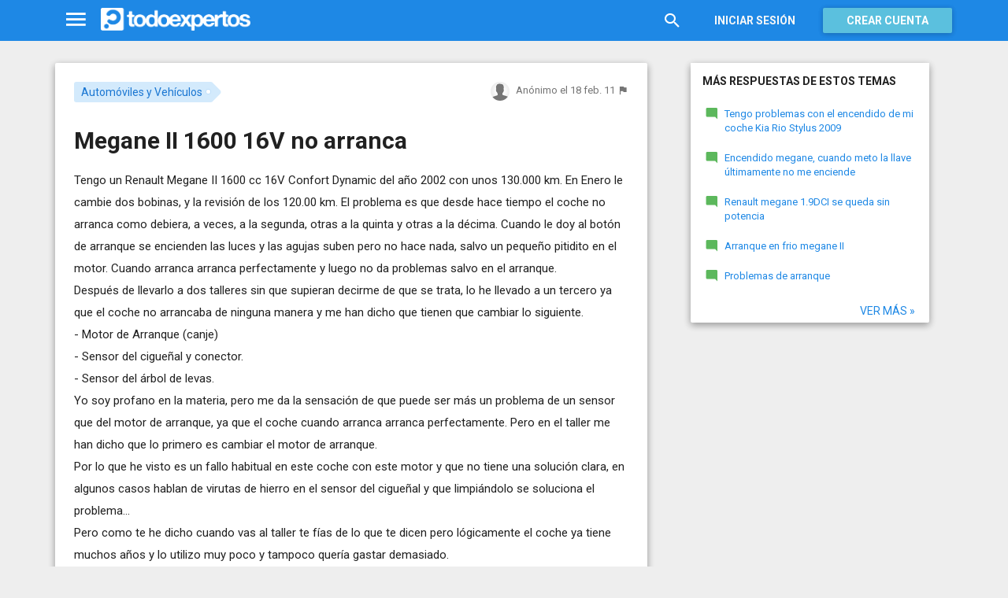

--- FILE ---
content_type: text/html; charset=utf-8
request_url: https://www.todoexpertos.com/categorias/casa-y-jardin/automoviles/respuestas/2622811/megane-ii-1600-16v-no-arranca
body_size: 16559
content:


<!DOCTYPE html>
<html lang="es" itemscope itemtype="http://schema.org/QAPage">
<head profile="http://a9.com/-/spec/opensearch/1.1/">
    <meta charset="utf-8">
    <meta http-equiv="X-UA-Compatible" content="IE=edge">
    <meta name="viewport" content="width=device-width, initial-scale=1">
    <!-- Google Tag Manager -->
<script type="b4ba70cfca3a2bd4da73e12d-text/javascript">
(function(w,d,s,l,i){w[l]=w[l]||[];w[l].push({'gtm.start':
new Date().getTime(),event:'gtm.js'});var f=d.getElementsByTagName(s)[0],
j=d.createElement(s),dl=l!='dataLayer'?'&l='+l:'';j.async=true;j.src=
'https://www.googletagmanager.com/gtm.js?id='+i+dl;f.parentNode.insertBefore(j,f);
})(window,document,'script','dataLayer','GTM-WJZ7WJ22');</script>
<!-- End Google Tag Manager -->
    
    <meta property="todoexpertos:section" content="Question" />
<meta property="todoexpertos:rootChannel" content="automoviles_vehiculos" />
<meta property="todoexpertos:topicPath" content="automoviles-y-vehiculos" />
<meta property="todoexpertos:testab" content="TestA" />

    <script type="application/ld+json">
    {  "@context" : "http://schema.org",
       "@type" : "WebSite",
       "name" : "Todoexpertos",
       "url" : "https://www.todoexpertos.com"
    }
    </script>
    <title>Megane II 1600 16V no arranca - Automóviles y Vehículos - Todoexpertos.com</title>
    
    <link rel="shortcut icon" type="image/png" href="/icon-192.png">
    <link rel="apple-touch-icon" type="image/png" href="/icon-192.png">
    <link rel="apple-touch-icon-precomposed" type="image/png" href="/icon-192.png">
    <link rel="manifest" href="/manifest.json">
    <meta name="theme-color" content="#1e88e5">
    <link href="/Content/site.min.css?v=638926217020000000" rel="stylesheet" type="text/css"/>
    
    

    <style>
        @import 'https://fonts.googleapis.com/css?family=Roboto:400,700';
    </style>

        <script async src="//pagead2.googlesyndication.com/pagead/js/adsbygoogle.js" type="b4ba70cfca3a2bd4da73e12d-text/javascript"></script>
        <script type="b4ba70cfca3a2bd4da73e12d-text/javascript">
            (adsbygoogle = window.adsbygoogle || []).push({
                google_ad_client: "ca-pub-4622199843815790",
                enable_page_level_ads: true
            });
        </script>
            <!-- html5shiv.min.js,matchMedia.js, respond.js : Bootstrap media queries -->
    <!-- matchMedia.js, matchMedia.addListener : Enquire.js -->
    <!--es5-shim.js,es5-sham.js: Fligth.js -->
    <!--[if lte IE 9]>
        <link rel="stylesheet" type="text/css" href="/Content/ie8-no-fouc.css"/>
    <![endif]-->
    <!--[if lt IE 9]>
        <script src="//cdnjs.cloudflare.com/ajax/libs/html5shiv/3.7.2/html5shiv.min.js" type="text/javascript"></script>
    <![endif]-->
    <script src="//cdnjs.cloudflare.com/ajax/libs/es5-shim/4.0.0/es5-shim.min.js" type="b4ba70cfca3a2bd4da73e12d-text/javascript"></script>
    <script src="//cdnjs.cloudflare.com/ajax/libs/es5-shim/4.0.0/es5-sham.min.js" type="b4ba70cfca3a2bd4da73e12d-text/javascript"></script>

<script src="/cassette.axd/script/45a356df8aab167e8e4f00203455533056828719/Scripts/lib/polyfills" type="b4ba70cfca3a2bd4da73e12d-text/javascript"></script>

    
    
    <meta name="description" content="Tengo un Renault Megane II 1600 cc 16V Confort Dynamic del a&#241;o 2002 con unos 130.000 km. En Enero le cambie dos bobinas, y la revisi&#243;n de los 120.00 km. El problema es que desde hace tiempo el coche no arranca como debiera, a veces, a la segunda,..." />
    <meta name="todoexpertos:noIndexReason" content="None" />
    <meta name="todoexpertos:pv" content="334" />
    <meta property="og:type" content="todoexpertos:question" />
<meta property="fb:app_id" content="300780002311" />
<meta property="fb:admins" content="100000696658024" />
<meta property="og:title" itemprop="name" content="Megane II 1600 16V no arranca" />
<meta property="og:description" itemprop="description" content="Tengo un Renault Megane II 1600 cc 16V Confort Dynamic del a&#241;o 2002 con unos 130.000 km. En Enero le cambie dos bobinas, y la revisi&#243;n de los 120.00 km. El problema es que desde hace tiempo el coche no arranca como debiera, a veces, a la segunda,..." />
<meta property="og:url" content="https://www.todoexpertos.com/categorias/casa-y-jardin/automoviles/respuestas/2622811/megane-ii-1600-16v-no-arranca" />
<meta property="og:image" itemprop="image primaryImageOfPage" content="https://blob2.todoexpertos.com/topics/lg/350.jpg?v=34" />
<meta property="og:site_name" content="Todoexpertos" />
<meta property="todoexpertos:answersCount" content="1" />
<meta property="todoexpertos:imagesCount" content="1" />

    <meta property="twitter:card" content="summary" />
<meta property="twitter:title" content="Megane II 1600 16V no arranca" />
<meta property="twitter:description" content="Tengo un Renault Megane II 1600 cc 16V Confort Dynamic del a&#241;o 2002 con unos 130.000 km. En Enero le cambie dos bobinas, y la revisi&#243;n de los 120.00 km. El problema es que desde hace tiempo el coche no arranca como debiera, a veces, a la segunda,..." />
<meta property="twitter:image:src" content="https://www.todoexpertos.com/content/images/symbol.png" />
<meta property="twitter:site" content="@todoexpertos" />

    <link rel="canonical" href="https://www.todoexpertos.com/categorias/casa-y-jardin/automoviles/respuestas/2622811/megane-ii-1600-16v-no-arranca" />



    <script type="b4ba70cfca3a2bd4da73e12d-text/javascript">
        (function(c,l,a,r,i,t,y){
            c[a]=c[a]||function(){(c[a].q=c[a].q||[]).push(arguments)};
            t=l.createElement(r);t.async=1;t.src="https://www.clarity.ms/tag/"+i;
            y=l.getElementsByTagName(r)[0];y.parentNode.insertBefore(t,y);
        })(window, document, "clarity", "script", "lczznz517o");
    </script>
    <link href="/opensearch.xml" rel="search" type="application/opensearchdescription+xml" title="Todoexpertos"/>
    <script type="b4ba70cfca3a2bd4da73e12d-text/javascript">document.documentElement.className = document.documentElement.className + ' ifjs'; //anti-fouc</script>
  <script src="https://unpkg.com/htmx.org@2.0.4" integrity="sha384-HGfztofotfshcF7+8n44JQL2oJmowVChPTg48S+jvZoztPfvwD79OC/LTtG6dMp+" crossorigin="anonymous" type="b4ba70cfca3a2bd4da73e12d-text/javascript"></script>
</head>
<body class="testa body-question auth-false">
    <!-- Google Tag Manager (noscript) -->
<noscript><iframe src="https://www.googletagmanager.com/ns.html?id=GTM-WJZ7WJ22"
                  height="0" width="0" style="display:none;visibility:hidden"></iframe></noscript>
<!-- End Google Tag Manager (noscript) -->
    <div id="fb-root"></div>
        <header class="navbar navbar-default navbar-fixed-top" role="navigation">
        <div class="container">

            <div class="navbar-header">
                <ul class="nav navbar-nav">
                    <li class="dropdown" id="navmenu">
                        <a href="#navmenu" class="dropdown-toggle" data-toggle="dropdown" title="MenÃº">
                            <i class="mdi-navigation-menu fa-2x"></i>
                        </a>
                        
<ul class="dropdown-menu main-nav-menu">
    <li class="visible-xs"><a href="/s"><i class="fa mdi-action-search fa-lg"></i>Buscar</a></li>
    <li role="presentation" class="dropdown-header explore">Descubre en Todoexpertos</li>
    <li><a href="/temas"><i class="fa mdi-maps-local-offer fa-lg"></i>Temas interesantes</a></li>
    <li><a href="/preguntas" title="Últimas preguntas formuladas en Todoexpertos.como"><i class="fa mdi-communication-live-help fa-lg"></i>Preguntas</a></li>
    <li><a href="/respuestas" title="Últimas preguntas contestadas en Todoexpertos.com"><i class="fa mdi-editor-mode-comment fa-lg"></i>Respuestas</a></li>
    <li><a href="/usuarios" title="Ranking global de expertos"><i class="fa mdi-social-school fa-lg"></i>Expertos</a></li>
    <li><a href="/logros" title="Lista de logros"><i class="fa mdi-action-stars fa-lg"></i>Logros</a></li>
</ul>



                    </li>
                </ul>
                <a class="navbar-brand" href="/" title="Todoexpertos.com - La respuesta estÃ¡ en internet"><span class="img"></span></a>
            </div>
            <div class="navbar-content navbar-right">
                    <ul class="nav navbar-nav hidden-xs hidden-sm">
        <li>
            <a data-toggle="collapse" href="#searchbox" aria-expanded="false" aria-controls="searchbox"><i class="fa mdi-action-search fa-1_8x"></i></a>
        </li>
        <li>
            <form id="searchbox"  class="search-form navbar-form navbar-left collapse" role="search" action="/s" method="POST">
                <input type="text" name="query" class="form-control js-search-box" maxlength="100" size="50" title="Buscar en todoexpertos.com" placeholder="Buscar en todoexpertos.com" autocomplete="off" value="" />
            </form>
        </li>

    </ul>
    <ul class="nav navbar-nav visible-sm">
        <li>
            <a href="/s"><i class="fa mdi-action-search fa-1_8x"></i></a>
        </li>
    </ul>

                


<a href="/account/login" id="btnLogin" data-id="popupLogin" class="btn btn-flat navbar-btn btn-white hidden-xs account-btn">Iniciar sesión</a>
<a href="/account/login" class="btn btn-info navbar-btn login-btn-xs btn-raised visible-xs account-btn"><strong>Entrar</strong></a>
<a href="/account/register" id="btnRegister" class="btn btn-info navbar-btn btn-raised hidden-xs account-btn"><strong>Crear cuenta</strong></a>



                
            </div>
        </div>
    </header>

    
    

    


    <div id="master" class="container question">
        


<div class="row">
    <div id="main" class="col-md-8">
        <section>
            




<!-- google_ad_section_start -->
<article itemprop="mainEntity" itemscope itemtype="http://schema.org/Question" data-questionid="2622811">
  <div class="question-header content-panel">
    <div class="sub-header clearfix">
        <div class="pull-left topics">
                    <div id="topics">
            <nav>
<span class="js-popover" data-placement="bottom" data-remotecontent="/temas/350/miniprofile"><a class="label-topic&#32;label" href="/temas/automoviles-y-vehiculos" itemprop="about" rel="tag">Automóviles y Vehículos</a></span>            </nav>
        </div>

        </div>
        <div class="pull-right signature">
            <span class="text-right asker-container">
                    <span class="asker">
        
        
        <span class="user-info&#32;js-popover" data-placement="bottom" data-remotecontent="/anonymousaskerminiprofile/2622811" itemprop="author" itemscope="" itemtype="http://schema.org/Person"><img alt="" class="avatar-titled&#32;avatar" src="/content/images/user_nophoto_small.png" /><span class="username" itemprop="name">Anónimo</span></span>
    </span>

            </span>
            <span class="text-right info text-muted">
                <time class="js-relative-date" datetime="2011-02-18T10:42:21.0000000Z" itemprop="dateCreated"><span>el 18 feb. 11</span></time>
    <button class="btn btn-none js-createflag" data-toggle="tooltip" title="Marcar como inadecuado" data-target="2" data-id="2622811" data-aggregateid="2622811"><i class="fa mdi-content-flag"></i></button>
            </span>
        </div>
    </div>
    <h1 itemprop="name">Megane II 1600 16V no arranca</h1>


        <div class="question-description" itemprop="text">
            Tengo un Renault Megane II 1600 cc 16V Confort Dynamic del a&#241;o 2002 con unos 130.000 km. En Enero le cambie dos bobinas, y la revisi&#243;n de los 120.00 km. El problema es que desde hace tiempo el coche no arranca como debiera, a veces, a la segunda, otras a la quinta y otras a la d&#233;cima. Cuando le doy al bot&#243;n de arranque se encienden las luces y las agujas suben pero no hace nada, salvo un peque&#241;o pitidito en el motor. Cuando arranca arranca perfectamente y luego no da problemas salvo en el arranque.<br />


            <div class="adsense-unit visible-xs ad-testa ad-provider-adsense ad-placement-contenttop"><ins class="visible-xs-inline-block adsbygoogle" data-ad-channel="8193365862+4751697460+7705163860+9745143468" data-ad-slot="9823156665" data-full-width-responsive="true"></ins></div>
            <div class="adsense-unit visible-sm ad-testa ad-provider-adsense ad-placement-contenttop"><ins class="visible-sm-inline-block adsbygoogle" data-ad-channel="8193365862+4751697460+7705163860+9745143468" data-ad-slot="5532557865"></ins></div>

            Despu&#233;s de llevarlo a dos talleres sin que supieran decirme de que se trata, lo he llevado a un tercero ya que el coche no arrancaba de ninguna manera y me han dicho que tienen que cambiar lo siguiente.<br />- Motor de Arranque (canje)<br />- Sensor del cigue&#241;al y conector.<br />- Sensor del &#225;rbol de levas.<br />Yo soy profano en la materia, pero me da la sensaci&#243;n de que puede ser m&#225;s un problema de un sensor que del motor de arranque, ya que el coche cuando arranca arranca perfectamente. Pero en el taller me han dicho que lo primero es cambiar el motor de arranque.<br />Por lo que he visto es un fallo habitual en este coche con este motor y que no tiene una soluci&#243;n clara, en algunos casos hablan de virutas de hierro en el sensor del cigue&#241;al y que limpi&#225;ndolo se soluciona el problema...<br />Pero como te he dicho cuando vas al taller te f&#237;as de lo que te dicen pero l&#243;gicamente el coche ya tiene muchos a&#241;os y lo utilizo muy poco y tampoco quer&#237;a gastar demasiado.
        </div>
<div class="adsense-unit visible-md ad-testa ad-provider-adsense ad-placement-contenttop"><ins class="visible-md-inline-block adsbygoogle" data-ad-channel="8193365862+4751697460+7705163860+9745143468" data-ad-slot="1102358266"></ins></div><div class="adsense-unit visible-lg ad-testa ad-provider-adsense ad-placement-contenttop"><ins class="visible-lg-inline-block adsbygoogle" data-ad-channel="8193365862+4751697460+7705163860+9745143468" data-ad-slot="2120249868"></ins></div>


        <div class="toolbar">
            <span class="js-follow-question btn-dropdown-container" data-id="2622811">
        <button class="btn btn-follow btn-icon js-btn-follow" style=""><i class="fa mdi-social-notifications fa-lg"></i><span>Seguir</span></button>

        <button style="display:none" type="button" class="btn btn-follow btn-icon dropdown-toggle js-btn-following" data-toggle="dropdown"><i class="fa mdi-social-notifications fa-lg"></i><span>Siguiendo</span><span class="caret"></span></button>
        <ul class="dropdown-menu" role="menu">
            <li>
                <button class="btn btn-unfollow btn-default btn-flat btn-icon js-btn-unfollow"><i class="fa mdi-social-notifications-off fa-lg"></i> Dejar de seguir</button>
            </li>
        </ul>
    </span>


            <div class="share-container">
                    <button class="js-sharefacebookbutton btn btn-md btn-facebook share-button-independent" data-url="https://www.todoexpertos.com/categorias/casa-y-jardin/automoviles/respuestas/2622811/megane-ii-1600-16v-no-arranca" data-medium="share_fb_button" data-campaign="usershare" title="Compartir en Facebook" data-aggregatetype="2" data-aggregateid="2622811" data-text="" data-entitytype="0" data-entityid="" data-socialtrack="True" type="button" role="menuitem">
        <i class="fa fa-lg fa-facebook"></i></button>    <button class="js-sharetwitterbutton btn btn-md btn-twitter share-button-independent" data-url="https://www.todoexpertos.com/categorias/casa-y-jardin/automoviles/respuestas/2622811/megane-ii-1600-16v-no-arranca" data-medium="share_twitter_button" data-campaign="usershare" title="Compartir en Twitter" data-aggregatetype="2" data-aggregateid="2622811" data-text="Megane II 1600 16V no arranca en #Todoexpertos" data-entitytype="0" data-entityid="" data-socialtrack="True" type="button" role="menuitem">
        <i class="fa fa-lg fa-twitter"></i></button>    <button class="js-sharegoogleplusbutton btn btn-md btn-google-plus share-button-independent" data-url="https://www.todoexpertos.com/categorias/casa-y-jardin/automoviles/respuestas/2622811/megane-ii-1600-16v-no-arranca" data-medium="share_gplus_button" data-campaign="usershare" title="Compartir en Google+" data-aggregatetype="2" data-aggregateid="2622811" data-text="" data-entitytype="0" data-entityid="" data-socialtrack="True" type="button" role="menuitem">
        <i class="fa fa-lg fa-google-plus"></i></button>    <button type="button" role="menuitem" class="js-sharetootheruser btn btn-md btn-todoexpertos share-button-independent" title="Compartir con usuario de Todoexpertos"  data-aggregatetype="2" data-aggregateid="2622811" data-entitytype="0" data-entityid="">
        <i class="fa fa-lg fa-todoexpertos-symbol"></i>    </button>

            </div>

        <div class="pull-right">

        </div>
    </div>


</div>






  
<meta itemprop="answerCount" content="1"/>
<meta itemprop="upvoteCount" content="2" />

        <h3 class="">1 respuesta</h3>

        <div class="answer content-panel " data-answerid="2622811" itemscope itemtype="http://schema.org/Answer" itemprop="acceptedAnswer">
            <div class="answer-head clearfix positive">
                <div class="title pull-left">
                    Respuesta <span class="hidden-xs">de Ramon Verdial</span>                </div>
                <div class="votes pull-right">
                        <div class="js-answerreputation" data-id="2622811">

        <meta itemprop="upvoteCount" content="2"/>

        <span class="votes-positive js-votes-positive" style="" data-toggle="tooltip" title="Votos positivos a la respuesta" data-placement="left">
            <span class="counter js-reputationcount">
                2
            </span>  <i class="mdi-action-thumb-up fa-lg"></i>
        </span>

        <span class="votes-negative js-votes-negative" style="display:none" data-toggle="tooltip" title="Votos negativos a la respuesta" data-placement="left">
            <span class="counter js-reputationcount">2</span><i class="fa mdi-action-thumb-down fa-lg"></i>
        </span>

        <span class="valuation">

            <i class="fa mdi-action-done-all fa-success-color fa-2x js-excellent" style="" data-toggle="tooltip" title="Excelente valoración del autor de la pregunta" data-placement="left"></i>
            <i class="fa mdi-action-done fa-success-color fa-2x js-useful" style="display:none" data-toggle="tooltip" title="Buena valoración del autor de la pregunta" data-placement="left"></i>

        </span>
    </div>

                </div>
            </div>

            <div class="answer-content">
            <div class="message-container clearfix inner">
                <span class="user-info&#32;js-popover" data-placement="bottom" data-remotecontent="/usuarios/rverdial/miniprofile"><a class="user-link" href="/usuarios/rverdial"><img alt="Ramon&#32;Verdial" class="avatar" src="//blob2.todoexpertos.com/avatars/sm/rverdial.jpg?v=25" /></a></span>
                <div class="message-content">
                        <div class="expert-info"><span class="user-info&#32;js-popover" data-placement="bottom" data-remotecontent="/usuarios/rverdial/miniprofile" itemprop="author" itemscope="" itemtype="http://schema.org/Person"><a class="username&#32;user-link" href="/usuarios/rverdial" itemprop="url" rel="author"><span class="username" itemprop="name">Ramon Verdial</span></a><span class="tagline" itemprop="description">, Si aparezco como &quot;no disponible&quot;, no dejes de preguntar</span></span>                <a href="http://rverdial.com/" rel="nofollow" target="_blank" title="http://rverdial.com/"><i class="fa fa-external-link fa-lg"></i></a>
                <a href="https://plus.google.com/+RamonVerdial" rel="author" target="_blank"><i class="fa fa-google-plus fa-lg"></i></a>
</div>
                    <div class="message-body" itemprop="text">
                        Vamos por partes porque no es normal que falle todo eso a la vez.<br />Al captador de posici&#243;n del cig&#252;e&#241;al (PMS), da informaci&#243;n al calculador de inyecci&#243;n, pero no impide que mueva el motor de arranque.<br />&#191;Mueve el motor de arranque?<br />Si: Limpia el captador PMS (no cambiar de momento)<br />No: Comprueba si llega corriente al autom&#225;tico.<br />&#191;Llega? <br />Si: Cambia las escobillas o el motor de arranque (comprobar aver&#237;a interna).<br />No: Comprobar si sale corriente de la UPC.
                    </div>
                    <div class="date text-muted text-right">
                        <time class="js-relative-date" datetime="2011-02-18T11:11:50.0000000Z" itemprop="dateCreated"><span>el 18 feb. 11</span></time>
                            <button class="btn btn-none js-createflag" data-toggle="tooltip" title="Marcar como inadecuado" data-target="3" data-id="58cdjops83mfh69m" data-aggregateid="2622811"><i class="fa mdi-content-flag"></i></button>

                    </div>
                </div>
            </div>
            <div class="message-container clearfix inner">
                <span class="user-info&#32;js-popover" data-placement="bottom" data-remotecontent="/anonymousaskerminiprofile/2622811"><img alt="" class="avatar" src="/content/images/user_nophoto_small.png" /></span>
                <div class="message-content">
                    <div class="message-body">
                        Gracias por tu pronta respuesta.<br />Cuando pulso el bot&#243;n START el motor no se mueve, no hace intento de arrancar, simplemente se encienden las luces del panel, sube la aguja de la gasolina y nada m&#225;s.<br />En el taller me han dicho que lo primero es cambiar el motor de arranque y que lo de los sensores, pues que si funciona y arranca que dejarlo para m&#225;s adelante (o para nunca), pero que les da esos fallos.<br />No se si he hecho bien.<br />Puedo pedirles que limpien el captador PMS (y si me cobraran por eso) o es una cosa que pueda hacer yo mismo. Soy manitas pero nunca he desmontado nada de un coche.<br />Gracias
                    </div>
                    <div class="date text-muted text-right">
                        <time class="js-relative-date" datetime="2011-02-18T11:56:40.0000000Z"><span>el 18 feb. 11</span></time>
                            <button class="btn btn-none js-createflag" data-toggle="tooltip" title="Marcar como inadecuado" data-target="3" data-id="4m6da91quj9on" data-aggregateid="2622811"><i class="fa mdi-content-flag"></i></button>

                    </div>
                </div>
            </div>
            <div class="message-container clearfix last ">
                <span class="user-info&#32;js-popover" data-placement="bottom" data-remotecontent="/usuarios/rverdial/miniprofile"><a class="user-link" href="/usuarios/rverdial"><img alt="Ramon&#32;Verdial" class="avatar" src="//blob2.todoexpertos.com/avatars/sm/rverdial.jpg?v=25" /></a></span>
                <div class="message-content">
                    <div class="message-body">
                        Si ya has mandado cambiar el motor de arranque, espero que sea esa la aver&#237;a. De todos modos los de cambio standard van bien y es m&#225;s barato que repararlos.<br />Para el captador, lo haces t&#250; con la mirada, Va sujeto al cambio con dos tornillos de la llave 10 mm. <img src="//blob2.todoexpertos.com/uploads/md/17de2a287d36370a35c9bdba0c5bbb59.gif" width="338" height="232"/>f Lo quitas y le limpias con un trapo o papel, las virutas de hierro.
                    </div>
                    <div class="date text-muted text-right">
                        <time class="js-relative-date" datetime="2011-02-18T15:10:49.0000000Z" itemprop="dateModified"><span>el 18 feb. 11</span></time>
                            <button class="btn btn-none js-createflag" data-toggle="tooltip" title="Marcar como inadecuado" data-target="3" data-id="4mnmedpsbujx4" data-aggregateid="2622811"><i class="fa mdi-content-flag"></i></button>

                    </div>
                </div>
            </div>
              
                
<div class="adsense-unit visible-sm ad-testa ad-provider-adsense ad-placement-contentmiddle"><ins class="visible-sm-inline-block adsbygoogle" data-ad-channel="8193365862+1658630264+3135363464+9745143468" data-ad-slot="8486024261"></ins></div><div class="adsense-unit visible-md ad-testa ad-provider-adsense ad-placement-contentmiddle"><ins class="visible-md-inline-block adsbygoogle" data-ad-channel="8193365862+1658630264+3135363464+9745143468" data-ad-slot="4055824660"></ins></div><div class="adsense-unit visible-lg ad-testa ad-provider-adsense ad-placement-contentmiddle"><ins class="visible-lg-inline-block adsbygoogle" data-ad-channel="8193365862+1658630264+3135363464+9745143468" data-ad-slot="8027182665"></ins></div>
            </div>
            <div class="answer-footer toolbar">
                    <div class="js-voteanswer votes btn-dropdown-container">
        <div class="js-vote-result" style="display:none">
            <button type="button" class="btn btn-disabled btn-icon dropdown-toggle" data-toggle="dropdown">
                <i class="mdi-action-thumb-up fa-lg js-voteupicon" style="display:none"></i>
                <i class="mdi-action-thumb-down fa-lg js-votedownicon" style="display:none"></i><span>Votada</span>
                <span class="caret"></span>
            </button>
            <ul class="dropdown-menu" role="menu">
                <li>
                    <button class="btn btn-default btn-flat btn-icon js-btn-undo-vote">Deshacer voto</button>
                </li>
            </ul>
        </div>

        <div class="js-vote-pending" style="">
            <button class="btn btn-success btn-icon js-up up" data-cannotvotereason="">
                <i class="mdi-action-thumb-up fa-lg"></i> <span>Votar <span class="count" style="">2</span></span>
            </button>

            <button class="btn btn-default btn-icon js-down down" data-cannotvotereason="">
                <i class="fa mdi-action-thumb-down fa-lg"></i>
            </button>
        </div>
    </div>
            <div class="pull-right">

            <button class="btn btn-icon btn-default btn-flat btn-comments js-showcomments-button" type="button" data-add-comment="true">
                <i class="fa mdi-communication-comment fa-lg"></i>
                <span>Comentar</span>
            </button>

    <div class="share-button btn-dropdown-container">
        <button type="button" class="btn btn-default btn-flat btn-icon dropdown-toggle" data-toggle="dropdown" data-rel="tooltip" title="Compartir respuesta">
            <i class="fa mdi-social-share fa-lg"></i><span>Compartir</span>
        </button>
        <ul class="dropdown-menu dropdown-menu-right" role="menu">
            <li role="presentation" class="dropdown-header">Compartir respuesta</li>
                <li>
                        <button type="button" role="menuitem" class="js-sharetootheruser " title="Compartir con usuario de Todoexpertos"  data-aggregatetype="2" data-aggregateid="2622811" data-entitytype="1" data-entityid="2622811">
        <i class="fa fa-todoexpertos-symbol color-todoexpertos fa-3x"></i>&nbsp;Todoexpertos     </button>


                </li>
            <li>
                    <button class="js-sharefacebookbutton " data-url="https://www.todoexpertos.com/categorias/casa-y-jardin/automoviles/respuestas/2622811/megane-ii-1600-16v-no-arranca?selectedanswerid=2622811" data-medium="share_fb_button" data-campaign="usershare" title="Compartir en Facebook" data-aggregatetype="2" data-aggregateid="2622811" data-text="" data-entitytype="1" data-entityid="2622811" data-socialtrack="True" type="button" role="menuitem">
        <i class="fa fa-3x fa-facebook-square color-facebook"></i>&nbsp;Facebook </button>
            </li>
            <li>
                    <button class="js-sharetwitterbutton " data-url="https://www.todoexpertos.com/categorias/casa-y-jardin/automoviles/respuestas/2622811/megane-ii-1600-16v-no-arranca?selectedanswerid=2622811" data-medium="share_twitter_button" data-campaign="usershare" title="Compartir en Twitter" data-aggregatetype="2" data-aggregateid="2622811" data-text="Respuesta a: Megane II 1600 16V no arranca en #Todoexpertos" data-entitytype="1" data-entityid="2622811" data-socialtrack="True" type="button" role="menuitem">
        <i class="fa fa-3x fa-twitter-square color-twitter"></i>&nbsp;Twitter </button>
            </li>
            <li>
                    <button class="js-sharegoogleplusbutton " data-url="https://www.todoexpertos.com/categorias/casa-y-jardin/automoviles/respuestas/2622811/megane-ii-1600-16v-no-arranca?selectedanswerid=2622811" data-medium="share_gplus_button" data-campaign="usershare" title="Compartir en Google+" data-aggregatetype="2" data-aggregateid="2622811" data-text="" data-entitytype="1" data-entityid="2622811" data-socialtrack="True" type="button" role="menuitem">
        <i class="fa fa-3x fa-google-plus-square color-google-plus"></i>&nbsp;Google+ </button>
            </li>
        </ul>
    </div>

            </div>

            </div>

                <div class="comments-container" data-bind="stopBinding: true">
        <div class="comments js-comments hidden" id="comments-2622811">
            <div class="comment-list">

                <input data-bind="value&#32;:&#32;newComments,loadFromInput&#32;:&#32;true" id="NewComments" name="NewComments" type="hidden" value="[]" />
<!-- ko foreach: newComments -->
    <div class="js-comment" data-bind="attr : {'data-id' : $parents[0].client().newCommentId}">
        <div style="display: none" data-bind="visible : (length > 0)" class="comment">
            <p class="js-comment-text comment-body" data-bind="html : $data"></p>  - <span class="meta"><span class="user-info" data-title="Usuario&#32;anónimo" data-toggle="tooltip">Anónimo</span></span>
            <span class="buttons">
                <span class="text-muted">ahora mismo</span>
                <button class="btn btn-icon btn-link text-muted js-delete-comment" title="Borrar comentario" data-toggle="tooltip" title="Eliminar comentario">
                    <i class="fa fa-times"></i>
                </button>
            </span>
        </div>
    </div>
<!-- /ko -->
            </div>

    <div class="add-comment-container clearfix">
        <div class="user-image">
            <img alt="" class="avatar" src="/content/images/user_nophoto_small.png" />
        </div>
        <div class="add-comment">
            <div class="add-comment-call" data-bind="visible : !client().isUserCommenting()">
                <button data-bind="click : toggleUserIsCommenting" class="btn btn-link text-muted">Añadir comentario</button>
            </div>
            <div class="add-comment-input" style="display: none" data-bind="visible : client().isUserCommenting">
                <form action="/questions/addcomment" method="POST" class="new-comment-form js-comment-form">
                    <input data-bind="value&#32;:&#32;questionId,loadFromInput&#32;:&#32;true" id="QuestionId" name="QuestionId" type="hidden" value="2622811" />
                    <input data-bind="value&#32;:&#32;answerId,loadFromInput&#32;:&#32;true" id="AnswerId" name="AnswerId" type="hidden" value="2622811" />
                    <div style="position:relative; background-color:#FFF" class="placeholder-container"><div data-placeholder="true" style="position:absolute;top:0px;left:0px;z-index:0;display:block"><div data-placeholder="true">Usa los comentarios si quieres aportar algo a esta respuesta. No los utilices para preguntar algo nuevo.</div></div><div class="js-htmleditor-delayed&#32;form-control" data-bind="value:&#32;comment,&#32;loadFromInput:&#32;false,&#32;exposesElement:&#32;comment,&#32;valueUpdate:&#32;&#39;keyup&#39;" data-editortype="comments" data-val="true" data-val-length="El&#32;comentario&#32;no&#32;debe&#32;de&#32;tener&#32;más&#32;de&#32;700&#32;caracteres." data-val-length-max="700" data-val-maxcapitalletters="Demasiadas&#32;mayúsculas&#32;en&#32;el&#32;texto" data-val-maxcapitalletters-maxcapitallettersrate="0.4" data-val-maxcapitalletters-minletters="30" data-val-required="Debes&#32;introducir&#32;un&#32;comentario" id="insert-comment-2622811" name="Comment" style="overflow:&#32;auto;&#32;background-color:&#32;transparent;&#32;z-index:&#32;1;&#32;position:&#32;relative"></div></div>
                    <span class="field-validation-valid" data-valmsg-for="Comment" data-valmsg-replace="true"></span>
                    <div class="validation-summary-valid" data-valmsg-summary="true"><ul><li style="display:none"></li>
</ul></div>
                    <div class="pull-right">
                        <a href="#" class="btn btn-default" data-bind="click : toggleUserIsCommenting">Cancelar</a>
                        <button class="btn btn-action" type="submit"><i class="fa-spin&#32;fa-spinner&#32;fa&#32;btn-progress" style="display:none;&#32;margin:&#32;0&#32;4px&#32;0&#32;-4px;"></i><span>Enviar</span><i class="fa fa-lg mdi-content-send"></i></button>
                    </div>
                </form>
            </div>
        </div>
    </div>
        </div>
    </div>









            <meta itemprop="url" content="/categorias/casa-y-jardin/automoviles/respuestas/2622811/megane-ii-1600-16v-no-arranca?selectedanswerid=2622811">
        </div>




<div class="adsense-unit visible-xs ad-testa ad-provider-adsense ad-placement-contentmiddle"><ins class="visible-xs-inline-block adsbygoogle" data-ad-channel="8193365862+1658630264+3135363464+9745143468" data-ad-slot="2299889862" data-full-width-responsive="true"></ins></div>

















  
    <meta name="wordCount" content="543" />
    <meta name="qScore" content="390" />
</article>
<!-- google_ad_section_end -->
    <div class="content-panel add-answer js-addanswer-container   ">
        <div class="panel-header">
            <h4>Añade tu respuesta</h4>
        </div>
        <div class="panel-body">
            <div class="add-answer-avatar">
                <img alt="" class="avatar" src="/content/images/user_nophoto_small.png" />
            </div>
            <div class="add-answer-content">
              
<div class="js-addmessageviewmodelcontainer">
    <div data-bind="visible : !client().insertTextVisible()" class="add-message-call">


        <div class="actions">
            <div class="form-control" data-bind="click : showAddAnswerMessageForm.bind($data, '1')">
                        Haz clic para 
    <span data-bind="click : showAddAnswerMessageForm.bind($data, '1')">
        <button class="btn btn-link text-muted">responder</button>
    </span>
             o 
    <span data-bind="click : showAddAnswerMessageForm.bind($data, '3')">
        <button class="btn btn-link text-muted">pedir más información</button>
    </span>

            </div>
        </div>
    </div>

    <div class="add-message-form" style="display: none" data-bind="visible : client().insertTextVisible">
        <span data-bind="load&#32;:&#32;answerMessageTypesAllowed" data-model="[{&quot;answerMessageType&quot;:1,&quot;title&quot;:&quot;Responder&quot;,&quot;tipText&quot;:&quot;Escribe&#32;tu&#32;respuesta&quot;},{&quot;answerMessageType&quot;:3,&quot;title&quot;:&quot;Pedir&#32;más&#32;información&quot;,&quot;tipText&quot;:&quot;Escribe&#32;tu&#32;petición&#32;de&#32;más&#32;información&#32;al&#32;autor&#32;de&#32;la&#32;pregunta&quot;}]" style="display:none"></span>
        <span data-bind="load&#32;:&#32;client().currentUserIsAsker" data-model="false" style="display:none"></span>
        <span data-bind="load&#32;:&#32;client().checkAddAnswerLimit" data-model="true" style="display:none"></span>
        <span data-bind="load&#32;:&#32;client().currentUserFirstAnswer" data-model="true" style="display:none"></span>
        <span data-bind="load&#32;:&#32;client().messageCount" data-model="0" style="display:none"></span>
        <span data-bind="load&#32;:&#32;addMessageRequired" data-model="true" style="display:none"></span>
        <form action="/questions/addmessage" method="POST" class="js-form-addMessage">
            <div class="input-block">
                <input data-bind="value&#32;:&#32;answerId,loadFromInput&#32;:&#32;true" id="AnswerId" name="AnswerId" type="hidden" value="" />
                <input data-bind="value&#32;:&#32;questionId,loadFromInput&#32;:&#32;true" id="QuestionId" name="QuestionId" type="hidden" value="2622811" />
                <input data-bind="value&#32;:&#32;answerMessageType,loadFromInput&#32;:&#32;true" id="AnswerMessageType" name="AnswerMessageType" type="hidden" value="None" />

                <div style="position:relative; background-color:#FFF" class="placeholder-container"><div data-placeholder="true" style="position:absolute;top:0px;left:0px;z-index:0;display:block"><div data-placeholder="true">Escribe tu mensaje</div></div><div class="js-htmleditor-delayed&#32;form-control" data-autodraftid="addanswermessage-2622811" data-bind="exposesElement:&#32;text,&#32;valueUpdate:&#32;&#39;keyup&#39;,&#32;value:&#32;text" data-val="true" data-val-maxcapitalletters="Demasiadas&#32;mayúsculas&#32;en&#32;el&#32;texto" data-val-maxcapitalletters-maxcapitallettersrate="0.4" data-val-maxcapitalletters-minletters="10" data-val-required="Debes&#32;escribir&#32;un&#32;texto&#32;en&#32;el&#32;mensaje." id="add-answer-message" name="Text" style="overflow:&#32;auto;&#32;background-color:&#32;transparent;&#32;z-index:&#32;1;&#32;position:&#32;relative;&#32;min-height:&#32;150px;&#32;max-height:&#32;450px;"></div></div>

                <span class="field-validation-valid" data-valmsg-for="Text" data-valmsg-replace="true"></span>
                <div class="validation-summary-valid" data-valmsg-summary="true"><ul><li style="display:none"></li>
</ul></div>
            </div>
            <div class="buttons">
                <div class="pull-left" data-bind="visible : (answerMessageType() == 1)">

                    <span class="checkbox checkbox-icon">
                        <label title="Comparte tu respuesta en Facebook">
                            <i class="fa fa-facebook-square fa-lg color-facebook"></i>
                            <input data-bind="checked&#32;:&#32;shareFacebook,loadFromInput&#32;:&#32;true" id="ShareFacebook" name="ShareFacebook" provider="facebook" type="checkbox" value="true" />
                        </label>
                    </span>

                    <span class="checkbox checkbox-icon">
                        <label title="Comparte tu respuesta en Twitter">
                            <i class="fa fa-twitter fa-lg color-twitter"></i>
                            <input data-bind="checked&#32;:&#32;shareTwitter,loadFromInput&#32;:&#32;true" id="ShareTwitter" name="ShareTwitter" provider="twitter" type="checkbox" value="true" />
                        </label>
                    </span>

                </div>
                <div class="pull-right">
                    <button class="btn btn-default" data-bind="click : hideAddAnswerMessageForm">Cancelar</button>
                    <button class="btn btn-action" type="submit"><i class="fa-lg&#32;fa-spin&#32;fa-spinner&#32;fa&#32;btn-progress" style="display:none;&#32;margin:&#32;0&#32;4px&#32;0&#32;-4px;"></i><span>Enviar</span><i class="fa fa-lg mdi-content-send"></i></button>
                </div>
            </div>
        </form>
    </div>
</div>









                
            </div>
        </div>
    </div>

    <script id="js-answerwarning" type="text/template">
            <div class="modal fade" id="js-firstanswer">
                <div class="modal-dialog">
                    <div class="modal-content">
                        <div class="modal-header">
                            <button type="button" class="close" data-dismiss="modal"><span aria-hidden="true">&times;</span><span class="sr-only">Close</span></button>
                        </div>
                        <div class="modal-body">
                            <div class="h4">Añade tu respuesta <strong>sólo si conoces la solución</strong> a la pregunta. </div>
                            <ul class="voffset3">
                                <li>No lo utilices para hacer una nueva pregunta.</li>
                                <li>Para pedir más datos de la pregunta utiliza "Pedir más información".</li>
                                <li>Para aportar más información a una respuesta, añade un comentario.</li>
                                <li><a href="/preguntas/58vu9jui9lx7t8lr/como-doy-una-buena-respuesta-en-todoexpertos">Más información sobre como dar una buena respuesta</a></li>
                            </ul>
                        </div>
                        <div class="modal-footer">
                            <button type="button" class="btn btn-default" data-dismiss="modal" data-not-disable="true">Cancelar</button>
                            <button type="button" class="btn btn-primary js-ok">Entendido, quiero responder</button>
                        </div>
                    </div>
                </div>
            </div>
            <div class="modal fade" id="js-firstmoreinfo">
                <div class="modal-dialog">
                    <div class="modal-content">
                        <div class="modal-header">
                            <button type="button" class="close" data-dismiss="modal"><span aria-hidden="true">&times;</span><span class="sr-only">Close</span></button>
                        </div>
                        <div class="modal-body">
                                <div class="h4">Pide más información si necesitas más datos del <strong>autor de la pregunta</strong> para añadir tu respuesta.</div>
                                <ul class="voffset3">
                                    <li>No lo utilizes para hacer una nueva pregunta.</li>
                                    <li>Para aportar más información a una respuesta añade un comentario.</li>
                                    <li><a href="/preguntas/58vu9jui9lx7t8lr/como-doy-una-buena-respuesta-en-todoexpertos">Más información sobre como dar una buena respuesta</a></li>
                                </ul>
                        </div>
                        <div class="modal-footer">
                            <button type="button" class="btn btn-default" data-dismiss="modal" data-not-disable="true">Cancelar</button>
                            <button type="button" class="btn btn-primary js-ok">Entendido, pedir más información</button>
                        </div>
                    </div>
                </div>
            </div>
    </script>


    <script id="js-autocorrectmessage" type="text/template">   
        <div class="modal fade" tabindex="-1" role="dialog" aria-labelledby="autocorrect-label" aria-hidden="true">
            <div class="modal-dialog">
                <div class="modal-content">
                    <div class="modal-body">
                        <div class="alert alert-warning">
                            <div class="h4">Ups! Hemos corregido algunos errores ortográficos</div>
                            Esto nos pasa a todos, así que puedes aceptar las correcciones, revisar y deshacer algunas, o bien descartarlas todas si nos hemos equivocado.
                        </div>
                        <div class="js-htmleditor-delayed&#32;form-control" data-valid-elements="*[*]" id="text" name="text" style="overflow:&#32;auto;&#32;background-color:&#32;#FFF;&#32;z-index:&#32;1;&#32;position:&#32;relative;&#32;min-height:&#32;150px;&#32;max-height:&#32;450px;"></div>
                    </div>
                    <div class="modal-footer">                        
                        <button type="button" class="btn btn-default" data-dismiss="modal" data-not-disable="true">Descartar las correcciones</button>
                        <button type="button" class="btn btn-action js-acceptchangesbutton" data-not-disable="true">Aceptar los cambios</button>
                    </div>
                </div>               
            </div>          
        </div>       
    </script>
    <script id="js-autocorrectcomment" type="text/template">
        <div class="modal fade" tabindex="-1" role="dialog" aria-labelledby="autocorrect-label" aria-hidden="true">
            <div class="modal-dialog">
                <div class="modal-content">
                    <div class="modal-body">
                        <div class="alert alert-warning">
                            <div class="h4">Ups! Hemos corregido algunos errores ortográficos</div>
                            Esto nos pasa a todos, así que puedes aceptar las correcciones, revisar y deshacer algunas, o bien descartarlas todas si nos hemos equivocado.
                        </div>
                        <div class="js-htmleditor-delayed&#32;form-control" data-editortype="comments" data-valid-elements="*[*]" id="comment" name="comment" style="overflow:&#32;auto;&#32;background-color:&#32;#FFF;&#32;z-index:&#32;1;&#32;position:&#32;relative"></div>
                    </div>
                    <div class="modal-footer">                        
                        <button type="button" class="btn btn-default" data-dismiss="modal" data-not-disable="true">Descartar las correcciones</button>
                        <button type="button" class="btn btn-action js-acceptchangesbutton" data-not-disable="true">Aceptar los cambios</button>
                    </div>
                </div>
            </div>
        </div>
    </script>






  <div class="bottom-questions-list">

    <h4>
        Más respuestas relacionadas

    </h4>

    <div class="questions content-panel">
      <div class="items" data-toggle="infinitescroll" data-scroll-behavior="viewmore" data-analytics="trackevent"
           data-analytics-category="relatedQuestionsNavigation" data-analytics-action="clickRelatedByText">
        <div>
    <div class="item">
        <h3 class="title">
            <a href="/categorias/casa-y-jardin/automoviles/respuestas/a9bwtwfdfzk4y/mi-scenic-ii-1-5-dci-de-2004-a-veces-no-arranca" data-analytics-label="0">
                Mi scenic II 1.5 dci de 2004, a veces no arranca
            </a>
        </h3>
        <div class="summary">
            <a href="/categorias/casa-y-jardin/automoviles/respuestas/a9bwtwfdfzk4y/mi-scenic-ii-1-5-dci-de-2004-a-veces-no-arranca" data-analytics-label="0">
                Mi nombre es Fernando y tengo el siguiente problema: Mi Scenic II es una 1.5 dci 100 CV de agosto de 2004 ( tiene 110 Km). En ocasiones no arranca, le doy al start, el motor mueve (voltea correctamente) y no arranca le vuelvo a dar y arranca, no da...
            </a>
        </div>
            <div class="answers-count useful">
        <span class="fa mdi-editor-mode-comment"></span>
                <a href="/categorias/casa-y-jardin/automoviles/respuestas/a9bwtwfdfzk4y/mi-scenic-ii-1-5-dci-de-2004-a-veces-no-arranca">2  respuestas</a>

    </div>

    </div>
    <div class="item">
        <h3 class="title">
            <a href="/categorias/casa-y-jardin/automoviles/respuestas/2117078/falla-de-arranque-de-renault-megane" data-analytics-label="1">
                Falla de arranque de renault megane
            </a>
        </h3>
        <div class="summary">
            <a href="/categorias/casa-y-jardin/automoviles/respuestas/2117078/falla-de-arranque-de-renault-megane" data-analytics-label="1">
                El problema con mi megane es que días atrás no quiso arrancar, ya había pasado antes pero al intentarlo 2 o 3 veces arrancaba y ya listo, pero esta vez no tuve que arrancarlo empujado, lo lleve al taller eléctrico especializado y al escanearlo...
            </a>
        </div>
            <div class="answers-count useful">
        <span class="fa mdi-editor-mode-comment"></span>
                <a href="/categorias/casa-y-jardin/automoviles/respuestas/2117078/falla-de-arranque-de-renault-megane">1  respuesta</a>

    </div>

    </div>
    <div class="item">
        <h3 class="title">
            <a href="/categorias/casa-y-jardin/automoviles/respuestas/2674149/megane-ii-1-6-16v" data-analytics-label="2">
                Megane II, 1.6 16V
            </a>
        </h3>
        <div class="summary">
            <a href="/categorias/casa-y-jardin/automoviles/respuestas/2674149/megane-ii-1-6-16v" data-analytics-label="2">
                Tengo unos problemas al arrancar el motor, primero cuando arranco suena una carraca y se para el motor le doy de segundas y arranca pero sige haciendo el rruido pero consigo que arranque aveces dándole un acelerón, una vez arrancado a los pocos...
            </a>
        </div>
            <div class="answers-count useful">
        <span class="fa mdi-editor-mode-comment"></span>
                <a href="/categorias/casa-y-jardin/automoviles/respuestas/2674149/megane-ii-1-6-16v">1  respuesta</a>

    </div>

    </div>
    <div class="item">
        <h3 class="title">
            <a href="/categorias/casa-y-jardin/automoviles/respuestas/2697796/con-que-limpiar-el-captador-pms" data-analytics-label="3">
                Con qué limpiar el captador pms
            </a>
        </h3>
        <div class="summary">
            <a href="/categorias/casa-y-jardin/automoviles/respuestas/2697796/con-que-limpiar-el-captador-pms" data-analytics-label="3">
                Después de mirar varias opciones sobre el fallo a la hora de arrancar el vehículo sólo quedan 2 opciones posibles que serían: - Captador pms - Fallo código de llave Sólo pueden ser estas 2 cuestiones a mi entender ya que todo lo demás que no tuviera...
            </a>
        </div>
            <div class="answers-count useful">
        <span class="fa mdi-editor-mode-comment"></span>
                <a href="/categorias/casa-y-jardin/automoviles/respuestas/2697796/con-que-limpiar-el-captador-pms">1  respuesta</a>

    </div>

    </div>
    <div class="item">
        <h3 class="title">
            <a href="/categorias/casa-y-jardin/automoviles/respuestas/1855789/falla-en-arranque-de-megane" data-analytics-label="4">
                Falla en arranque de megane
            </a>
        </h3>
        <div class="summary">
            <a href="/categorias/casa-y-jardin/automoviles/respuestas/1855789/falla-en-arranque-de-megane" data-analytics-label="4">
                Antes que nada un saludo desde Mexico. Te molesto porque vi una respuesta tuya en &quot;Todoexpertos&quot; y haces muy buenos comentarios y explicaciones acerca de las fallas de renault; yo tengo un megane expression 2003, 16 válvulas, estándar (palanca de...
            </a>
        </div>
            <div class="answers-count useful">
        <span class="fa mdi-editor-mode-comment"></span>
                <a href="/categorias/casa-y-jardin/automoviles/respuestas/1855789/falla-en-arranque-de-megane">2  respuestas</a>

    </div>

    </div>
              <div class="ad-footer-container">
                <div class="adsense-unit visible-xs ad-testa ad-provider-adsense ad-placement-contentbottom"><ins class="visible-xs-inline-block adsbygoogle" data-ad-channel="8193365862+6088829869+7565563065+9745143468" data-ad-slot="3776623067" data-full-width-responsive="true"></ins></div>
                <div class="adsense-unit visible-sm ad-testa ad-provider-adsense ad-placement-contentbottom"><ins class="visible-sm-inline-block adsbygoogle" data-ad-channel="8193365862+6088829869+7565563065+9745143468" data-ad-slot="9962757460"></ins></div>
                
                

              </div>
    <div class="item">
        <h3 class="title">
            <a href="/categorias/casa-y-jardin/automoviles/respuestas/enwz1pn3p64oe/renault-laguna-1-9-ano-dci-arranca-cuando-quiere" data-analytics-label="5">
                Renault laguna 1.9 año dci arranca cuando quiere!
            </a>
        </h3>
        <div class="summary">
            <a href="/categorias/casa-y-jardin/automoviles/respuestas/enwz1pn3p64oe/renault-laguna-1-9-ano-dci-arranca-cuando-quiere" data-analytics-label="5">
                Tengo un renault laguna 1.9 dci del año 2000, el tema es que empezá a fallar al arrancar, un día lo intentaba 1 vez y arrancaba, otro día lo intento 15 veces no arranca y así hasta que ya definitivamente no arranca, según me han dicho pueden ser 3...
            </a>
        </div>
            <div class="answers-count useful">
        <span class="fa mdi-editor-mode-comment"></span>
                <a href="/categorias/casa-y-jardin/automoviles/respuestas/enwz1pn3p64oe/renault-laguna-1-9-ano-dci-arranca-cuando-quiere">1  respuesta</a>

    </div>

    </div>
    <div class="item">
        <h3 class="title">
            <a href="/categorias/casa-y-jardin/automoviles/respuestas/2693294/megane-ii-1-9-120-tirones-irregulares" data-analytics-label="6">
                Megane II 1.9 120 tirones irregulares
            </a>
        </h3>
        <div class="summary">
            <a href="/categorias/casa-y-jardin/automoviles/respuestas/2693294/megane-ii-1-9-120-tirones-irregulares" data-analytics-label="6">
                Tengo un Megane II dci 1.9 120 con 170.000 km, desde hace poco tiempo tengo tirones en baja (entre 1000 y 2000 rpm) irregulares, hace 6 meses tuve el mismo problema y cambiaron el captador de punto muerto del volante motor y funciono correctamente 6...
            </a>
        </div>
            <div class="answers-count useful">
        <span class="fa mdi-editor-mode-comment"></span>
                <a href="/categorias/casa-y-jardin/automoviles/respuestas/2693294/megane-ii-1-9-120-tirones-irregulares">2  respuestas</a>

    </div>

    </div>
    <div class="item">
        <h3 class="title">
            <a href="/categorias/casa-y-jardin/automoviles/respuestas/htrbqdmkerpsh/megane-1-9-dci-arranca-y-se-para" data-analytics-label="7">
                Megane 1.9 dci arranca y se para
            </a>
        </h3>
        <div class="summary">
            <a href="/categorias/casa-y-jardin/automoviles/respuestas/htrbqdmkerpsh/megane-1-9-dci-arranca-y-se-para" data-analytics-label="7">
                Tengo un megane 1.9 dci año 03, y al quedarse sin batería por no moverlo, la cargue y arraiz de hay el coche arranca y se para, arranca cuando quiere, y si lo paras una vez arrancado te vuelve hacer lo mismo
            </a>
        </div>
            <div class="answers-count useful">
        <span class="fa mdi-editor-mode-comment"></span>
                <a href="/categorias/casa-y-jardin/automoviles/respuestas/htrbqdmkerpsh/megane-1-9-dci-arranca-y-se-para">1  respuesta</a>

    </div>

    </div>
    <div class="item">
        <h3 class="title">
            <a href="/categorias/casa-y-jardin/automoviles/respuestas/kocuxagujbthr/hola-mi-megane-dci-1-9-le-cuesta-mucho-arrancar-en-caliente-un-saludo" data-analytics-label="8">
                Hola, mi megane dci 1.9 le cuesta mucho arrancar en caliente. Un saludo
            </a>
        </h3>
        <div class="summary">
            <a href="/categorias/casa-y-jardin/automoviles/respuestas/kocuxagujbthr/hola-mi-megane-dci-1-9-le-cuesta-mucho-arrancar-en-caliente-un-saludo" data-analytics-label="8">
                Tengo una pregunta para usted sobre mi coche: R. Megane dci 1.9 f9qb800 del 2003 con 170.000 km, al cual le cuesta arrancar cuando está caliente, o sea, cuando llevas andado unos pocos km y coge temperatura. En el momento que lo pares y luego quieras...
            </a>
        </div>
            <div class="answers-count useful">
        <span class="fa mdi-editor-mode-comment"></span>
                <a href="/categorias/casa-y-jardin/automoviles/respuestas/kocuxagujbthr/hola-mi-megane-dci-1-9-le-cuesta-mucho-arrancar-en-caliente-un-saludo">1  respuesta</a>

    </div>

    </div>
    <div class="item">
        <h3 class="title">
            <a href="/categorias/casa-y-jardin/automoviles/respuestas/2782919/luz-de-engine-encendida-o-apagada" data-analytics-label="9">
                Luz de Engine encendida o apagada
            </a>
        </h3>
        <div class="summary">
            <a href="/categorias/casa-y-jardin/automoviles/respuestas/2782919/luz-de-engine-encendida-o-apagada" data-analytics-label="9">
                Tengo un Renault Clio II del 2003. Quería saber si con el ordenador o con la máquina de diagnosis hay alguna manera de decirle al coche que la luz de servicio no se encienda. Es que no hay manera de que se encienda. Se enciende cuando pones el...
            </a>
        </div>
            <div class="answers-count useful">
        <span class="fa mdi-editor-mode-comment"></span>
                <a href="/categorias/casa-y-jardin/automoviles/respuestas/2782919/luz-de-engine-encendida-o-apagada">1  respuesta</a>

    </div>

    </div>
        </div>
        <nav class="nav-pager-view-next&#32;nav-pager-lg&#32;nav-pager-flat&#32;nav-pager" data-analytics-label="view-more-0"><ul class="pager"><li class="next"><a href="/questions/relatedquestions?questionid=2622811&amp;page=1" rel="next">Ver más preguntas y respuestas relacionadas  »</a></li></ul></nav>
      </div>

    </div>
  </div>










        </section>
    </div>
    <div id="rightbar" class="col-md-4 aside-bar right">
        <aside>
            






    <div class="aside-panel topic-related-questions hidden-xs hidden-sm" data-analytics="trackevent" data-analytics-category="relatedQuestionsNavigation" data-analytics-action="clickRelatedByTopic">
        <h4>Más respuestas de estos temas</h4>
        <div>
            <ul class="aside-questions-list">
                    <li>
                        <i class="fa mdi-editor-mode-comment fa-lg fa-success-color"></i><a href="/categorias/casa-y-jardin/automoviles/respuestas/tbdxft1y791sr/tengo-problemas-con-el-encendido-de-mi-coche-kia-rio-stylus-2009" data-analytics-label="0">Tengo problemas con el encendido de mi coche Kia Rio Stylus 2009</a>
                    </li>
                    <li>
                        <i class="fa mdi-editor-mode-comment fa-lg fa-success-color"></i><a href="/categorias/casa-y-jardin/automoviles/respuestas/1921324/encendido-megane" data-analytics-label="1">Encendido megane, cuando meto la llave últimamente no me enciende</a>
                    </li>
                    <li>
                        <i class="fa mdi-editor-mode-comment fa-lg fa-success-color"></i><a href="/categorias/casa-y-jardin/automoviles/respuestas/ausw5q4musodr/renault-megane-1-9dci-se-queda-sin-potencia" data-analytics-label="2">Renault megane 1.9DCI se queda sin potencia</a>
                    </li>
                    <li>
                        <i class="fa mdi-editor-mode-comment fa-lg fa-success-color"></i><a href="/categorias/casa-y-jardin/automoviles/respuestas/2324324/arranque-en-frio-megane-ii" data-analytics-label="3">Arranque en frio megane II</a>
                    </li>
                    <li>
                        <i class="fa mdi-editor-mode-comment fa-lg fa-success-color"></i><a href="/categorias/casa-y-jardin/automoviles/respuestas/2683077/problemas-de-arranque" data-analytics-label="4">Problemas de arranque</a>
                    </li>
            </ul>
        </div>
        <nav class="nav-pager-view-next&#32;nav-pager" data-analytics-label="view-more-0"><ul class="pager"><li class="next"><a href="/questions/relatedquestions?questionid=2622811&amp;page=1" rel="next">Ver más  »</a></li></ul></nav>
    </div>
<div class="sticky">
    <div class="adsense-unit visible-md ad-testa ad-provider-adsense ad-placement-sidebartop"><ins class="visible-md-inline-block adsbygoogle" data-ad-channel="8193365862+1519029467+2995762660+9745143468" data-ad-slot="5253356261"></ins></div>
    <div class="adsense-unit visible-lg ad-testa ad-provider-adsense ad-placement-sidebartop"><ins class="visible-lg-inline-block adsbygoogle" data-ad-channel="8193365862+1519029467+2995762660+9745143468" data-ad-slot="3552431864"></ins></div>

</div>
        

        </aside>
    </div>
</div>



 <nav class="question-featured-questions row" data-analytics="trackevent" data-analytics-category="relatedQuestionsNavigation" data-analytics-action="featuredQuestions">
        <div class="col-xs-12">
            <h3>Respuestas destacadas</h3>
            <div class="row">
                    <div class="col-lg-3 col-sm-4">
                        <div class="item content-section-panel">
                            <a href="/categorias/casa-y-jardin/automoviles/respuestas/1423523/accord-cdti-o-passat-tdi-140-cv" title="¿Accord cdti ó Passat TDI 140 cv?" data-analytics-label="0">
                                <span class="read-more hidden-xs">Leer más</span>
                            </a>
                            <div class="row">
                                <div class="col-xs-4 col-sm-12">
                                    <div class="image-container" style="background: url(//blob2.todoexpertos.com/curatedquestions/sm/1423523.jpg?v=57) no-repeat center center;  background-size: cover;">
                                    </div>
                                </div>
                                <div class="col-xs-8 col-sm-12">
                                    <h4 class="title">
                                        ¿Accord cdti ó Passat TDI 140 cv?
                                    </h4>
                                        <div class="answers-count useful">
        <span class="fa mdi-editor-mode-comment"></span>
                <a href="/categorias/casa-y-jardin/automoviles/respuestas/1423523/accord-cdti-o-passat-tdi-140-cv">4  respuestas</a>

    </div>

                                    <div class="summary">
                                        Necesitaría la ayuda e algún experto que me resuelva la duda: 1. ¿Por qué casi nadie tiene problemas con el Accord mientras que el Passat tiene varias puñetitas (según los foros consultados? ¿Hay muy pocos Accord circulando o son muy buenos y no...
                                    </div>

                                </div>
                            </div>
                        </div>
                    </div>
                    <div class="col-lg-3 col-sm-4">
                        <div class="item content-section-panel">
                            <a href="/preguntas/6345y8nc3iqxmlc4/como-usar-mi-seguro-de-coche-para-arreglarle-aranazos-y-golpes-el-mio-es-lineadirecta-todo-riesgo-con-franquicia-de-150" title="¿Cómo usar mi seguro de coche para arreglarle arañazos y golpes?" data-analytics-label="1">
                                <span class="read-more hidden-xs">Leer más</span>
                            </a>
                            <div class="row">
                                <div class="col-xs-4 col-sm-12">
                                    <div class="image-container" style="background: url(//blob2.todoexpertos.com/curatedquestions/sm/6345y8nc3iqxmlc4.jpg?v=48) no-repeat center center;  background-size: cover;">
                                    </div>
                                </div>
                                <div class="col-xs-8 col-sm-12">
                                    <h4 class="title">
                                        ¿Cómo usar mi seguro de coche para arreglarle arañazos y golpes?
                                    </h4>
                                        <div class="answers-count useful">
        <span class="fa mdi-editor-mode-comment"></span>
                <a href="/preguntas/6345y8nc3iqxmlc4/como-usar-mi-seguro-de-coche-para-arreglarle-aranazos-y-golpes-el-mio-es-lineadirecta-todo-riesgo-con-franquicia-de-150">4  respuestas</a>

    </div>

                                    <div class="summary">
                                        Después de muchos años debido a percances sin gran importancia, el coche esta arañado y con algunos golpes (al aparcar, roces con coches, farolas, etc). ¿Cómo hago para darle parte a la aseguradora para arreglarlo y que se vea como nuevo otra vez?....
                                    </div>

                                </div>
                            </div>
                        </div>
                    </div>
                    <div class="col-lg-3 col-sm-4">
                        <div class="item content-section-panel">
                            <a href="/preguntas/5uq8tripxiqdnx3i/estafa-compra-coche-entre-particulares" title="¿Qué puedo hacer si me considero estafado en una compra de coche entre particulares?" data-analytics-label="2">
                                <span class="read-more hidden-xs">Leer más</span>
                            </a>
                            <div class="row">
                                <div class="col-xs-4 col-sm-12">
                                    <div class="image-container" style="background: url(//blob2.todoexpertos.com/curatedquestions/sm/5uq8tripxiqdnx3i.jpg?v=43) no-repeat center center;  background-size: cover;">
                                    </div>
                                </div>
                                <div class="col-xs-8 col-sm-12">
                                    <h4 class="title">
                                        ¿Qué puedo hacer si me considero estafado en una compra de coche entre particulares?
                                    </h4>
                                        <div class="answers-count useful">
        <span class="fa mdi-editor-mode-comment"></span>
                <a href="/preguntas/5uq8tripxiqdnx3i/estafa-compra-coche-entre-particulares">8  respuestas</a>

    </div>

                                    <div class="summary">
                                        14/3/2015 compro un coche a un particular. 17/3/2015 segunda ocasión que me desplazo con el coche a realizar la transferencia del mismo, de vuelta a casa el coche sufre un calentón. Me apeo al arcén y espero que baje la temperatura después de varios...
                                    </div>

                                </div>
                            </div>
                        </div>
                    </div>
                    <div class="col-lg-3 col-sm-4 hidden-md hidden-sm">
                        <div class="item content-section-panel">
                            <a href="/preguntas/5yimbdxnkouym5cl/opinion-sobre-el-citroen-c4-vts" title="¿Merece la pena comprar un Citroen C4 Vts?" data-analytics-label="3">
                                <span class="read-more hidden-xs">Leer más</span>
                            </a>
                            <div class="row">
                                <div class="col-xs-4 col-sm-12">
                                    <div class="image-container" style="background: url(//blob2.todoexpertos.com/curatedquestions/sm/5yimbdxnkouym5cl.jpg?v=22) no-repeat center center;  background-size: cover;">
                                    </div>
                                </div>
                                <div class="col-xs-8 col-sm-12">
                                    <h4 class="title">
                                        ¿Merece la pena comprar un Citroen C4 Vts?
                                    </h4>
                                        <div class="answers-count useful">
        <span class="fa mdi-editor-mode-comment"></span>
                <a href="/preguntas/5yimbdxnkouym5cl/opinion-sobre-el-citroen-c4-vts">4  respuestas</a>

    </div>

                                    <div class="summary">
                                        Me da igual el tipo de motor. Me gustaría saber si se estropea mucho y merece la pena comprarlo. Si me podéis comentar vuestra experiencia con un C4 Vts mejor.
                                    </div>

                                </div>
                            </div>
                        </div>
                    </div>
            </div>

           
          

        </div>
    </nav>




    </div>
        <footer class="footer">
        <div class="container">
            <div class="row">
                <div class="col-xs-12">
                    <nav>
                        <div class="links">
                            <a title="Tu pÃ¡gina de inicio de preguntas y respuestas" href="/">Inicio</a> |
                            <a title="Acerca de Todoexpertos" href="/acerca-de">Sobre nosotros</a> |
                            <a title="Ayuda de Todoexpertos" href="/ayuda">Ayuda</a> |
                            <a title="Blog de Todoexpertos" href="https://blog.todoexpertos.com">Blog</a> |
                            <a title="Contacto con Todoexpertos" href="/contacto">Contacto</a> |
                            <a title="Condiciones de uso de Todoexpertos" href="/condiciones">Condiciones de uso</a> |
                            <a title="DeclaraciÃ³n de privacidad de Todoexpertos" href="/privacidad">Privacidad y cookies</a>

                        </div>
                    </nav>
                </div>
                <div class="col-xs-12 social-links">

                    <strong>Â¡SÃ­guenos!</strong>
                    <a href="https://twitter.com/todoexpertos" target="_blank" class="unlink" title="Twitter"><i class="fa fa-twitter-square color-twitter"></i></a>
                    <a href="https://www.facebook.com/todoexpertos" target="_blank" class="unlink" title="Facebook"><i class="fa fa-facebook-square color-facebook"></i></a>
                    <a href="https://plus.google.com/+todoexpertos" target="_blank" class="unlink" title="Google+"><i class="fa fa-google-plus-square color-google-plus"></i></a>
                    <span>&copy; 2026 Todoexpertos.com.</span>
                    <span style="color: #eeeeee" >v4.2.51120.1</span>
                </div>
            </div>
        </div>
    </footer>

                <script type="b4ba70cfca3a2bd4da73e12d-text/javascript">
                var dfpNetworkId = '1018457';
                var adsenseAdClient = 'ca-pub-4622199843815790';
                var canonicalHost = 'www.todoexpertos.com';
                var analyticsAccountId = 'UA-110012-1';
                var hasAdsense = true;
                var hasDfp = false;

                function hasClass(elem, className) {
                    return new RegExp(' ' + className + ' ').test(' ' + elem.className + ' ');
                }

                function removeClass(elem, className) {
                    var newClass = ' ' + elem.className.replace(/[\t\r\n]/g, ' ') + ' ';
                    if (hasClass(elem, className)) {
                        while (newClass.indexOf(' ' + className + ' ') >= 0) {
                            newClass = newClass.replace(' ' + className + ' ', ' ');
                        }
                        elem.className = newClass.replace(/^\s+|\s+$/g, '');
                    }
                }

                function isVisible(element) {
                    if (window.matchMedia)
                    {
                        //To avoid reflow
                        var viewPortSize = "lg";
                        if (window.matchMedia('(max-width: 767px)').matches) {
                            viewPortSize = "xs";
                        }
                        else if (window.matchMedia('(max-width: 991px)').matches) {
                            viewPortSize = "sm";
                        }
                        else if (window.matchMedia('(max-width:1199px)').matches) {
                            viewPortSize = "md";
                        }
                        return hasClass(element, "visible-" + viewPortSize) || hasClass(element, "visible-" + viewPortSize + "-inline-block");
                    }
                    else
                    {
                        return element.offsetWidth > 0 && element.offsetHeight > 0;
                    }
                }

                function parseSizeArrayDfp(adSize) {
                    var items = adSize.split('[');
                    var sizes = [];
                    for (var i = 0; i < items.length; ++i) {
                        if (items[i].length > 0) {
                            var pair = items[i].replace(']', '').replace(' ', '');
                            if (pair.length > 0) {
                                var size = pair.split(',');
                                size[0] = +size[0];
                                size[1] = +size[1];
                                sizes.push(size);
                            }
                        }
                    }
                    if (sizes.length == 1)
                        return sizes[0];
                    else {
                        return sizes;
                    }
                }

                function getResponsiveMappingDfp(size) {
                    return null;
                }

                function displayDfp(tagId) {
                    return googletag.display(tagId);
                }

                if (hasDfp)
                {
                    var dfpApi = {
                        load: function () {
                            window.googletag = window.googletag || { cmd: [] };
                            var slots = document.querySelectorAll('ins.adsbydfp');
                            var dfpTags = [];
                            for (var i = 0; i < slots.length; i++) {
                                if (isVisible(slots[i]))
                                    dfpTags.push(slots[i]);
                            }

                            if (dfpTags.length > 0) {
                                googletag.cmd.push(function () {
                                    for (var i = 0; i < dfpTags.length; i++) {
                                        var dfpTag = dfpTags[i],
                                            dataSlot = dfpTag.getAttribute('data-ad-slot'),
                                            adSize = dfpTag.getAttribute('data-ad-size'),
                                            size = parseSizeArrayDfp(adSize),
                                            dataTargets = dfpTag.getAttribute('data-ad-target');


                                        var adSlot = googletag.defineSlot('/' + dfpNetworkId + '/' + dataSlot, size, dfpTag.id);
                                        var responsiveMapping = getResponsiveMappingDfp(adSize);
                                        if (responsiveMapping) {
                                            adSlot.defineSizeMapping(responsiveMapping);
                                        }

                                        if (dataTargets && dataTargets.length > 0) {
                                            var targets = JSON && JSON.parse(dataTargets);
                                            if (targets) {
                                                for (var target in targets) {
                                                    if (targets.hasOwnProperty(target)) {
                                                        var targetValue = targets[target];
                                                        if (target == "adsense_channel_ids") {
                                                            targetValue = encodeURIComponent(targetValue);
                                                        }
                                                        adSlot.setTargeting(target, targetValue);
                                                    }
                                                }
                                            }
                                        }
                                        adSlot.setTargeting("sequence", i + 1);
                                        adSlot.setTargeting("page_url", window.location.href);
                                        adSlot.addService(googletag.pubads());
                                    }

                                    //googletag.pubads();
                                    googletag.pubads().enableSingleRequest();
                                    googletag.enableServices();
                                    for (var t = 0; t < dfpTags.length; t++) {
                                        googletag.cmd.push(displayDfp(dfpTags[t].id));
                                    }
                                });
                            }
                        }
                    };
                    dfpApi.load();
                }


                if (hasAdsense)
                {
                    var adsenseApi = {
                        load: function () {
                            var slots = document.querySelectorAll('ins.adsbygoogle');
                            var shown = 0;
                            for (var i = 0; i < slots.length; i++) {
                                var slot = slots[i];
                                if (!isVisible(slot) || shown >= 3) {
                                    removeClass(slot, 'adsbygoogle');
                                } else {
                                    (window.adsbygoogle = window.adsbygoogle || []).push({
                                        params: {
                                            google_ad_client: adsenseAdClient,
                                            google_language: 'es',
                                            google_feedback: 'on',
                                            google_adtest: canonicalHost == location.hostname ? 'off' : 'on',
                                            google_max_num_ads: parseInt(slot.getAttribute("data-max-num-ads")) || 1,
                                            google_analytics_uacct: analyticsAccountId
                                        }
                                    });
                                    shown++;
                                }
                            }
                        }
                    };


                    adsenseApi.load();
                }

            </script>

    <script id="js-required-views" type="text/template">["views/questions/question","views/shared/_layout"]</script>

<script src="/cassette.axd/script/2754113935ab1ecb52ff0252c66d0f76c81e72dd/Scripts/lib/require" type="b4ba70cfca3a2bd4da73e12d-text/javascript"></script>
<script type="b4ba70cfca3a2bd4da73e12d-text/javascript">require(["views/shared/app"])</script>

<script src="/cdn-cgi/scripts/7d0fa10a/cloudflare-static/rocket-loader.min.js" data-cf-settings="b4ba70cfca3a2bd4da73e12d-|49" defer></script><script defer src="https://static.cloudflareinsights.com/beacon.min.js/vcd15cbe7772f49c399c6a5babf22c1241717689176015" integrity="sha512-ZpsOmlRQV6y907TI0dKBHq9Md29nnaEIPlkf84rnaERnq6zvWvPUqr2ft8M1aS28oN72PdrCzSjY4U6VaAw1EQ==" data-cf-beacon='{"version":"2024.11.0","token":"767a8c0b23bb46feaea1c78a73f6f1ea","server_timing":{"name":{"cfCacheStatus":true,"cfEdge":true,"cfExtPri":true,"cfL4":true,"cfOrigin":true,"cfSpeedBrain":true},"location_startswith":null}}' crossorigin="anonymous"></script>
</body>
</html>








--- FILE ---
content_type: text/html; charset=utf-8
request_url: https://www.google.com/recaptcha/api2/aframe
body_size: 269
content:
<!DOCTYPE HTML><html><head><meta http-equiv="content-type" content="text/html; charset=UTF-8"></head><body><script nonce="F_ScPjpB7SpQkrxmWxjFAA">/** Anti-fraud and anti-abuse applications only. See google.com/recaptcha */ try{var clients={'sodar':'https://pagead2.googlesyndication.com/pagead/sodar?'};window.addEventListener("message",function(a){try{if(a.source===window.parent){var b=JSON.parse(a.data);var c=clients[b['id']];if(c){var d=document.createElement('img');d.src=c+b['params']+'&rc='+(localStorage.getItem("rc::a")?sessionStorage.getItem("rc::b"):"");window.document.body.appendChild(d);sessionStorage.setItem("rc::e",parseInt(sessionStorage.getItem("rc::e")||0)+1);localStorage.setItem("rc::h",'1768695730042');}}}catch(b){}});window.parent.postMessage("_grecaptcha_ready", "*");}catch(b){}</script></body></html>

--- FILE ---
content_type: text/javascript
request_url: https://www.todoexpertos.com/cassette.axd/script/1e8ed529301a9f472f298683e244e58e92793f4c/Scripts/modules?
body_size: 28559
content:
define("modules/data/apiclient",["lib/flight/lib/component","jquery","modules/util/events","config","modules/util/ajaxpolling"],function(n,t,i,r,u){"use strict";function f(){function n(n,i,r,u,f,e){var s={context:this},o=t.extend({},s,e);o.url=r;o.type=u;t.ajax(o).done(function(n){i.success=!0;t.extend(i,n)}).fail(function(n){if(i.success=!1,n.status===404)i.text="No encontrado";else if(n.status===500)i.text="Error genérico de servidor";else if(n.responseText){var r=JSON.parse(n.responseText);t.extend(i,r);i.errors=r.validationErrors}}).always(function(){f&&t(n.target).trigger(f,i)})}function f(n,i,r){return new u(n,{timeout:1e4,interval:r,success:function(n){n&&t(document).trigger(i,n)}})}this.followUser=function(t,r){n(t,r,"/rest/me/followedusers","POST",i.followUser.followCompleted,{data:{UserId:r.id}})};this.unfollowUser=function(t,r){var u="/rest/me/followedusers/"+r.id;n(t,r,u,"DELETE",i.followUser.unfollowCompleted)};this.followQuestion=function(t,r){n(t,r,"/rest/me/followedquestions","POST",i.followQuestion.followCompleted,{data:{QuestionId:r.id}})};this.unfollowQuestion=function(t,r){var u="/rest/me/followedquestions/"+r.id;n(t,r,u,"DELETE",i.followQuestion.unfollowCompleted)};this.blockUser=function(t,r){r.entity==="question-asker"?n(t,r,"/rest/questions/"+r.id+"/asker/block","PUT",i.blockUser.blockCompleted):n(t,r,"/rest/me/blockedusers","POST",i.blockUser.blockCompleted,{data:{UserId:r.id}})};this.unblockUser=function(t,r){r.entity==="question-asker"?n(t,r,"/rest/questions/"+r.id+"/asker/unblock","PUT",i.blockUser.unblockCompleted):n(t,r,"/rest/me/blockedusers/"+r.id,"DELETE",i.blockUser.unblockCompleted)};this.followTopic=function(t,r){n(t,r,"/rest/me/followedtopics","POST",i.followTopic.followCompleted,{data:{TopicId:r.id}})};this.unfollowTopic=function(t,r){var u="/rest/me/followedtopics/"+r.id;n(t,r,u,"DELETE",i.followTopic.unfollowCompleted)};this.blockTopic=function(t,r){n(t,r,"/rest/me/blockedtopics","POST",i.blockTopic.blockCompleted,{data:{TopicId:r.id}})};this.unblockTopic=function(t,r){var u="/rest/me/blockedtopics/"+r.id;n(t,r,u,"DELETE",i.blockTopic.unblockCompleted)};this.updateTopicNotify=function(t,r){var u="/rest/me/followedtopics/"+r.id+"/notify";n(t,r,u,"PUT",i.followTopic.updateNotifyCompleted,{data:{Value:r.value}})};this.updateTopicIsExpert=function(t,r){var u="/rest/me/followedtopics/"+r.id+"/isexpert";n(t,r,u,"PUT",i.followTopic.updateIsExpertCompleted,{data:{Value:r.value}})};this.updateUserNotify=function(t,r){var u="/rest/me/followedusers/"+r.id+"/notify";n(t,r,u,"PUT",i.followUser.updateNotifyCompleted,{data:{Value:r.value}})};this.unreadNotificationsCount=function(){this.unreadNoficationsPoller||(this.unreadNoficationsPoller=f("/rest/me/notifications/unreadcount",i.notificationshub.countTrivialCompleted,r.notifications.checkInterval));this.unreadNoficationsPoller.start()};this.unreadInboxCount=function(){this.unreadInboxPoller||(this.unreadInboxPoller=f("/rest/me/inbox/unreadcount",i.notificationshub.countInboxCompleted,r.notifications.checkInterval));this.unreadInboxPoller.start()};this.markAsReadAllUnreadTrivialNotifications=function(t){n(t,{},"/rest/me/notifications/markallread","PUT",i.notificationshub.markAllTrivialAsReadCompleted)};this.markAsReadAllUnreadInboxNotifications=function(t){n(t,{},"/rest/me/inbox/markallread","PUT",i.notificationshub.markAllInboxAsReadCompleted)};this.deleteComment=function(t,r){var u="/rest/questions/"+r.questionId+"/answers/"+r.answerId+"/comments/"+r.id;n(t,r,u,"DELETE",i.comments.deleteCommentCompleted)};this.voteAnswer=function(t,r){var u="/rest/questions/"+r.questionId+"/answers/"+r.answerId+"/votes";n(t,r,u,"POST",i.vote.addVoteCompleted,{data:{IsPositive:r.isPositive}})};this.deleteVoteAnswer=function(t,r){var u="/rest/questions/"+r.questionId+"/answers/"+r.answerId+"/votes/me";n(t,r,u,"DELETE",i.vote.deleteVoteCompleted)};this.updateEmailSetting=function(t,r){n(t,r,"/rest/me/account/settings/emailnotification","PUT",i.account.updateEmailSettingCompleted,{data:{NotificationType:r.notificationType,Value:r.value}})};this.updateLoginProviderIsPublic=function(t,r){var u="/rest/me/account/loginproviders/"+r.provider+"/ispublic";n(t,r,u,"PUT",i.account.updateLoginProviderIsPublicCompleted,{data:{value:r.value}})};this.updateLoginProviderDefaultPublish=function(t,r){var u="/rest/me/account/loginproviders/"+r.provider+"/defaultpublish";n(t,r,u,"PUT",i.account.updateLoginProviderDefaultPublishCompleted,{data:{value:r.value}})};this.hasLoginProviderRequiredScope=function(t,u){var f=r.urls.account.hasProviderRequiredScope.replace("none",u.provider);n(t,u,f,"GET",i.account.hasLoginProviderRequiredScopeCompleted,{data:{_:u.cacheTimestamp||(new Date).getTime()}})};this.discardAnswer=function(t,r){var u="/rest/me/directquestionsreceived/"+r.questionId+"/discard";n(t,r,u,"PUT",i.discardQuestion.discardAnswerRequestCompleted,{data:{reason:r.reason}})};this.updateAnswerNewMessagesAllowed=function(t,r){var u="/rest/questions/"+r.questionId+"/answers/"+r.answerId+"/messagesallowed";n(t,r,u,"PUT",i.discardQuestion.updateAnswerNewMessagesAllowedCompleted,{data:{reason:r.reason}})};this.updateAllowComents=function(t,r){var u="/rest/questions/"+r.questionId+"/answers/"+r.answerId+"/commentsallowed";n(t,r,u,"PUT",i.comments.updateAllowComentsCompleted,{data:{value:r.allow}})};this.allowNewMessages=function(t,r){var u="/rest/questions/"+r.questionId+"/answers/"+r.answerId+"/messagesallowed";n(t,r,u,"PUT",i.answer.allowNewMessagesCompleted,{data:{value:!0}})};this.valuateAnswer=function(t,r){var u="/rest/questions/"+r.questionId+"/answers/"+r.answerId+"/valuation";n(t,r,u,"PUT",i.valuate.updateValuationCompleted,{data:{answervaluation:r.valuation}})};this.addAskerAnswerIntentRequest=function(t,i){var r="/rest/questions/"+i.questionId+"/asker/answerintent";n(t,i,r,"PUT")};this.updateAllowCommunityAnswers=function(t,r){var u="/rest/questions/"+r.questionId+"/communityanswersallowed";n(t,r,u,"PUT",i.question.updateAllowCommunityAnswersCompleted,{data:{value:r.allow}})};this.discardTopicSuggestion=function(t,r){var u="/rest/me/suggestedtopics/"+r.itemId;n(t,r,u,"DELETE",i.suggestions.discardTopicCompleted)};this.discardUserSuggestion=function(t,r){var u="/rest/me/suggestedusers/"+r.itemId;n(t,r,u,"DELETE",i.suggestions.discardUserCompleted)};this.addSocialShare=function(t,r){n(t,r,"/rest/usersocialshare","POST",i.socialshare.shareCompleted,{data:{AggregateType:r.aggregateType,AggregateId:r.aggregateId,EntityType:r.entityType,EntityId:r.entityId,Source:r.source,Id:r.id}})};this.shareTopicToUser=function(t,r){var u="/rest/topics/"+r.TopicId+"/usershares";n(t,r,u,"POST",i.usershares.topicCompleted,{data:{TargetUserId:r.TargetUserId}})};this.shareUserToUser=function(t,r){var u="/rest/users/"+r.UserId+"/usershares";n(t,r,u,"POST",i.usershares.userCompleted,{data:{TargetUserId:r.TargetUserId}})};this.updateQuestionAnonymity=function(t,r){var u="/rest/questions/"+r.id+"/anonymous";n(t,r,u,"PUT",i.question.updateAnonymityDone,{data:{Value:r.value}})};this.updateQuestionPrivacy=function(t,r){var u="/rest/questions/"+r.id+"/private";n(t,r,u,"PUT",i.question.updatePrivacyDone,{data:{Value:r.value}})};this.deleteQuestion=function(t,r){var u="/rest/questions/"+r.id;n(t,r,u,"DELETE",i.question.deleteRequestDone)};this.suggestExperts=function(t,r){n(t,r,"/preguntar/expertos-sugeridos","GET",i.question.addExperts.suggestRequestDone,{data:r})};this.suggestRequestToExistentQuestion=function(t,u){var f=r.urls.questions.suggestExpertsToExistentQuestion;n(t,u,f,"GET",i.question.addExperts.suggestRequestToExistentQuestionDone,{data:u})};this.addToExistentQuestion=function(t,u){var f=r.urls.questions.addExpertToExistentQuestion;n(t,u,f,"POST",i.question.addExperts.addToExistentQuestionDone,{data:u})};this.limitsAddAnswerRequest=function(t,r){n(t,r,"/rest/me/exceededlimits/addanswer","GET",i.limits.addAnswerCompleted,{data:r})};this.dismissFeatureAdvert=function(t,i){n(t,i,"/featureadverts/dismiss","POST",null,{data:i})};this.after("initialize",function(){this.on(document,i.followUser.follow,this.followUser);this.on(document,i.followUser.unfollow,this.unfollowUser);this.on(document,i.followUser.updateNotify,this.updateUserNotify);this.on(document,i.blockUser.block,this.blockUser);this.on(document,i.blockUser.unblock,this.unblockUser);this.on(document,i.followTopic.follow,this.followTopic);this.on(document,i.followTopic.unfollow,this.unfollowTopic);this.on(document,i.followTopic.updateNotify,this.updateTopicNotify);this.on(document,i.followTopic.updateIsExpert,this.updateTopicIsExpert);this.on(document,i.blockTopic.block,this.blockTopic);this.on(document,i.blockTopic.unblock,this.unblockTopic);this.on(document,i.notificationshub.countTrivial,this.unreadNotificationsCount);this.on(document,i.notificationshub.countInbox,this.unreadInboxCount);this.on(document,i.notificationshub.markAllTrivialAsRead,this.markAsReadAllUnreadTrivialNotifications);this.on(document,i.notificationshub.markAllInboxAsRead,this.markAsReadAllUnreadInboxNotifications);this.on(document,i.comments.deleteComment,this.deleteComment);this.on(document,i.comments.updateAllowComents,this.updateAllowComents);this.on(document,i.vote.addVote,this.voteAnswer);this.on(document,i.vote.deleteVote,this.deleteVoteAnswer);this.on(document,i.account.updateLoginProviderIsPublic,this.updateLoginProviderIsPublic);this.on(document,i.account.updateLoginProviderDefaultPublish,this.updateLoginProviderDefaultPublish);this.on(document,i.account.hasLoginProviderRequiredScope,this.hasLoginProviderRequiredScope);this.on(document,i.account.updateEmailSetting,this.updateEmailSetting);this.on(document,i.followQuestion.follow,this.followQuestion);this.on(document,i.followQuestion.unfollow,this.unfollowQuestion);this.on(document,i.discardQuestion.discardAnswerRequest,this.discardAnswer);this.on(document,i.discardQuestion.updateAnswerNewMessagesAllowed,this.updateAnswerNewMessagesAllowed);this.on(document,i.answer.allowNewMessages,this.allowNewMessages);this.on(document,i.valuate.updateValuation,this.valuateAnswer);this.on(document,i.question.updateAllowCommunityAnswers,this.updateAllowCommunityAnswers);this.on(document,i.question.addAskerAnswerIntentRequest,this.addAskerAnswerIntentRequest);this.on(document,i.suggestions.discardTopic,this.discardTopicSuggestion);this.on(document,i.suggestions.discardUser,this.discardUserSuggestion);this.on(document,i.socialshare.share,this.addSocialShare);this.on(document,i.usershares.shareTopic,this.shareTopicToUser);this.on(document,i.usershares.shareUser,this.shareUserToUser);this.on(document,i.question.updateAnonymity,this.updateQuestionAnonymity);this.on(document,i.question.updatePrivacy,this.updateQuestionPrivacy);this.on(document,i.question.deleteRequest,this.deleteQuestion);this.on(document,i.question.addExperts.suggestRequest,this.suggestExperts);this.on(document,i.question.addExperts.suggestRequestToExistentQuestion,this.suggestRequestToExistentQuestion);this.on(document,i.question.addExperts.addToExistentQuestion,this.addToExistentQuestion);this.on(document,i.limits.addAnswer,this.limitsAddAnswerRequest);this.on(document,i.featureAdverts.dismissRequest,this.dismissFeatureAdvert)})}return n(f)});define("modules/mixins/withautocomplete",["modules/util/events","lib/typeahead/typeahead","lib/hogan/hogan","modules/util/common"],function(n,t,i,r){return function(){this.defaultAttrs({optionsDefaultAttrs:{minLength:2,highlight:!0,autoselect:!1},bloodhoundDefaultAttrs:{name:"autocomplete",datumTokenizer:function(n){return Bloodhound.tokenizers.whitespace(n.val)},queryTokenizer:Bloodhound.tokenizers.whitespace}});this.autocompleteNode=undefined;this.fillOptionsWithDefaltValues=function(n){return $.extend({},this.attr.optionsDefaultAttrs,n)};this.initAutocomplete=function(i,u,f){if(!i||!u)return console.error("withautocomplete.init: parameters not provided");if(!r.isArray(u))return console.error("withautocomplete.init: datasets are not array");this.autocompleteNode=i;f=this.fillOptionsWithDefaltValues(f);for(var e=0;e<u.length;e++)u[e].source=this.fillBloodhound(u[e].source),u[e].source.initialize(),u[e].source=u[e].source.ttAdapter(),u[e].templates=this.compileTemplates(u[e].templates);this.autocompleteNode.typeahead(f,u);this.autocompleteNode.on("keydown.tt keypress.tt",function(n){var t=$(this),u;if(t.val().length>=f.minLength){var i={8:"backspace",46:"delete",32:"space"}[n.which||n.keyCode],r=i;i||(u=String.fromCharCode(n.which),r=/[a-z\d]/i.test(u));r&&t.parent().find(".autocomplete-loading").length===0&&t.before("<i class='js-autocomplete-loading autocomplete-loading fa fa-spinner fa-spin'><\/i>")}});this.autocompleteNode.bind("typeahead:rendered",function(){var i=$(this).data().ttTypeahead,n;t($(this).data().ttTypeahead.input.$input);i.autoselect=f.autoselect;i.autoselect&&(n=i.dropdown.$menu.find(".tt-suggestion"),n.length>0&&(n.length==1&&n.find(".js-autoselect-disabled").length>0?i.autoselect=!1:$(n[0]).addClass("tt-cursor")))});this.autocompleteNode.bind("typeahead:selected",function(t,i){$(this).trigger(n.autocomplete.onSelected,{data:i})});this.autocompleteNode.bind("typeahead:closed",function(){$(this).trigger(n.autocomplete.onClosed);t($(this).data().ttTypeahead.input.$input)})};var t=function(n){var t=n.parent().find(".autocomplete-loading");t.length==1&&t.remove()};this.compileTemplates=function(n){var t={};return $.each(n,function(n,r){if(r){var u=i.compile(r);t[n]=u.render.bind(u)}}),t};this.fillBloodhound=function(n){return n=$.extend({},this.attr.bloodhoundDefaultAttrs,n),new Bloodhound(n)};this.dropdrownView=function(){return this.autocompleteNode?this.autocompleteNode.data().ttTypeahead.dropdown:console.error("autocomplete not initialized")};this.clearQuery=function(){if(!this.autocompleteNode)return console.error("autocomplete not initialized");this.autocompleteNode.typeahead("val","")};this.close=function(){if(!this.autocompleteNode)return console.error("autocomplete not initialized");this.dropdrownView().close()};this.destroyAutocomplete=function(){if(!this.autocompleteNode)return console.error("autocomplete not initialized");this.autocompleteNode.data().ttTypeahead.destroy()};this.isAutocompleteInit=function(){return this.autocompleteNode!==undefined}}});define("modules/mixins/withautocorrect",["modules/util/events","modules/util/common",],function(n,t){return function(){this.defaultAttrs({autoCorrectUrl:"/rest/spelling/autocorrect"});this.autocorrectRequest=function(i,r){var u=this,f=r,e={phrases:[]};$.each(this.attr.phrases,function(n,i){var u=r[n],f;i.html||(u=t.htmlTagEncode(u));f={Id:n,Text:u,MaxReplacementsRate:i.MaxReplacementsRate,OmitLineIfTooManyMisspells:i.OmitLineIfTooManyMisspells,GrammarSentenceMinLength:i.GrammarSentenceMinLength};e.phrases.push(f)});$.ajax({url:this.attr.autoCorrectUrl,data:JSON.stringify(e),type:"POST",contentType:"application/json",timeout:2e3}).done(function(t){t&&Object.keys(t).length!==0?($.each(t,function(n,t){t.text||(t.text=f[n])}),u.trigger(u.attr.showAutocorrectModalRequestEvent,{autocorrectedData:t,originalData:f,phrases:u.attr.phrases})):u.trigger(n.autocorrect.complete)}).fail(function(){u.trigger(n.autocorrect.complete)})};this.after("initialize",function(){var i=this;i.autoCorrected=!1;this.on(this.attr.requestEvent,function(t,r){i.autoCorrected?i.trigger(n.autocorrect.complete):(i.autoCorrected=!0,i.autocorrectRequest(t,r))});this.on(n.autocorrect.confirmUICompleted,function(r,u){var f={};u&&$.each(i.attr.phrases,function(n,i){f[n]=u[n];i.html||(f[n]=t.removeHtml(f[n]),f[n]=t.htmlTagDecode(f[n]))});i.trigger(n.autocorrect.complete,f);i.autoCorrected=!1})})}});define("modules/mixins/withconfirm",["modules/util/events","modules/util/common","lib/bootstrap/bootstrap","lib/bootstrap/bootstrap.popover.extensions"],function(n,t){return function(){this.defaultAttrs({confirmRequired:!0,confirmPopoverMinWidth:"145",confirmTitle:"¿Estás seguro?",confirmButtonText:"Si",confirmCancelText:"No",confirmPopoverTemplate:'<div class="confirmpopover" style="min-width:{0}px"><div class="message">{3}<\/div><div><button class="btn btn-flat {5} js-cancel">{2}<\/button><button class="btn btn-flat {6} js-other-action" style="{8}" href="#" target="_self">{7}<\/button><button class="btn btn-flat {4} js-ok" href="#" target="_self">{1}<\/button><\/div><\/div>',confirmButtonSelector:".confirmpopover button.js-ok",cancelButtonSelector:".confirmpopover button.js-cancel",otherActionButtonSelector:".confirmpopover button.js-other-action",nodeToAttachConfirm:"",confirmPlacement:"right",confirmMessage:"",confirmButtonClass:"btn-action",cancelButtonClass:"btn-default",otherActionButtonClass:"btn-info",otherActionMessage:"",otherActionButtonVisible:!1});var i=function(n,t){n.preventDefault();n.stopImmediatePropagation();t.popover("destroy")};this.showConfirm=function(r,u){var f,e,h,o;this.callbackDone=!1;this.callback=r;this.otherActionCallback=u;f=this;e="";this.attr.otherActionButtonVisible||(e="display:none");h=t.stringFormat(this.attr.confirmPopoverTemplate,[this.attr.confirmPopoverMinWidth,this.attr.confirmButtonText,this.attr.confirmCancelText,this.attr.confirmMessage,this.attr.confirmButtonClass,this.attr.cancelButtonClass,this.attr.otherActionButtonClass,this.attr.otherActionMessage,e]);this.$popoverNode=this.$node;this.attr.nodeToAttachConfirm!==""&&(this.attr.nodeToAttachConfirm instanceof HTMLElement?this.$popoverNode=$(this.attr.nodeToAttachConfirm):this.attr.nodeToAttachConfirm.jquery&&this.attr.nodeToAttachConfirm.length==1?this.$popoverNode=this.attr.nodeToAttachConfirm:(o=$(this.attr.nodeToAttachConfirm),o.length==1&&(this.$popoverNode=o)));this.$popoverNode.popover("destroy");this.$popoverNode.popover({trigger:"manual",html:!0,title:this.attr.confirmTitle,content:h,placement:this.attr.confirmPlacement});this.$popoverNode.popover("show");this.$popoverNode.on("hide.bs.popover",function(){f.callbackDone||f.trigger(n.confirm.confirmationCanceled)});var s=this.$popoverNode.siblings(".popover").find(this.attr.confirmButtonSelector),c=this.$popoverNode.siblings(".popover").find(this.attr.cancelButtonSelector),l=this.$popoverNode.siblings(".popover").find(this.attr.otherActionButtonSelector);s.focus();s.on("click",function(n){f.callback();f.callbackDone=!0;i(n,f.$popoverNode)});s.on("keyup",function(n){n.keyCode==27&&i(n,f.$popoverNode)});c.on("click",function(n){i(n,f.$popoverNode)});l.on("click",function(){f.otherActionCallback&&f.otherActionCallback()})};this.around(this.defaults.confirmCallback,function(n){this.attr.confirmRequired?this.showConfirm(n):n()})}});define("modules/mixins/withsessionstorage",["lib/modernizr/modernizr"],function(n){return function(){this.defaultAttrs({windowSessionStorage:window.sessionStorage});this.attr&&(this.attr.windowSessionStorage=window.sessionStorage);var t=function(){return n.sessionstorage};this.getCache=function(n){if(t()){var i=JSON.parse(this.attr.windowSessionStorage.getItem(n));return i===null?undefined:i}return undefined};this.setCache=function(n,i){t()&&this.attr.windowSessionStorage.setItem(n,JSON.stringify(i))};this.removeCache=function(n){t()&&this.attr.windowSessionStorage.removeItem(n)};this.clearCache=function(){t()&&this.attr.windowSessionStorage.clear()}}});define("modules/mixins/withsharepopup",["lib/flight/lib/compose","modules/ui/modalpopup","modules/mixins/withdataid","modules/util/events","modules/util/currentuser","modules/util/common"],function(n,t,i,r,u,f){return function(){this.defaultAttrs({aggregateTypeData:"aggregatetype",aggregateIdData:"aggregateid",entityTypeData:"entitytype",entityIdData:"entityid"});this.showPopup=function(){var n=this,i=this.getData(this.attr.aggregateTypeData),u=this.getData(this.attr.entityTypeData),e=f.stringFormat("{0}?aggregatetype={1}&aggregateid={2}&entitytype={3}&entityid={4}",[this.attr.sharePopupUrl,i,this.getData(this.attr.aggregateIdData),u,this.getData(this.attr.entityIdData)]),o=t.create("shareModal",{title:this.getTitle(i,u),content:e,mode:"iframe",width:570,height:this.attr.popupHeight,closeCallback:function(t){t&&(t.success?n.trigger(r.messages.showSuccessMessage,{text:t.message}):n.trigger(r.messages.showErrorMessage,{text:"No se ha podido compartir: ",errors:t.errors}))}});o.show()};this.getTitle=function(n,t){var i="";return n==1?i="Compartir usuario":n==2?(i="Compartir pregunta",t==1&&(i="Compartir respuesta")):n==3&&(i="Compartir tema"),i};this.after("initialize",function(){var t=this;n.mixin(this,[i]);this.on("click",function(){u.isAuthenticated()?this.showPopup():this.trigger(r.authentication.request)});this.on(r.authentication.done,function(n,i){i.success&&t.showPopup()})})}});define("modules/mixins/withsocialshare",["lib/flight/lib/compose","modules/util/common","modules/util/events","modules/mixins/withdataid","config"],function(n,t,i,r,u){return function(){this.defaultAttrs({shareUrlTemplate:"{0}{1}utm_source={2}&utm_medium={3}&utm_campaign={4}{5}",urlData:"url",mediumData:"medium",campaignData:"campaign",aggregatetypeData:"aggregatetype",aggregateIdData:"aggregateid",sharetypeData:"sharetype",entitytypeData:"entitytype",entityidData:"entityid",socialtrackData:"socialtrack"});this.shareId=undefined;this.getShareId=function(){return this.shareId===undefined&&(this.shareId=t.generateGUID()),this.shareId};this.getPlainUrl=function(){return this.getData(this.attr.urlData)};this.getUrlToShare=function(){var i=this.getPlainUrl(),r="&",n;return i.indexOf("?")==-1&&(r="?"),n="",this.getData(this.attr.socialtrackData)==="True"&&(n="&"+u.socialShare.shareIdQuery+"="+this.getShareId()),t.stringFormat(this.attr.shareUrlTemplate,[i,r,this.attr.sourceTypeName,this.getData(this.attr.mediumData),this.getData(this.attr.campaignData),n])};this.trackDirtyShare=function(){this.trigger(i.socialshare.share,{aggregateType:this.getData(this.attr.aggregatetypeData),aggregateId:this.getData(this.attr.aggregateIdData),entityType:this.getData(this.attr.entitytypeData),entityId:this.getData(this.attr.entityidData),source:this.attr.sourceType,id:this.getShareId(),sourceName:this.attr.sourceTypeName,url:this.getPlainUrl()});this.shareId=undefined};this.after("initialize",function(){n.mixin(this,[r])})}});define("modules/ui/analytics.unobtrusive",["jquery","lib/flight/lib/component","modules/util/analytics"],function(n,t,i){function r(){function t(n,t,i){return t.attr(n)||i.attr(n)}this.defaultAttrs({trackerLinkSelector:"a, button",dataAnalytics:"data-analytics",dataCategory:"data-analytics-category",dataAction:"data-analytics-action",dataLabel:"data-analytics-label",dataValue:"data-analytics-value"});this.relatedElementClick=function(r){var u=n(r.target),o=t(this.attr.dataAnalytics,u,this.$node),f,e,s,h;(o===null||o=="trackevent")&&(f=t(this.attr.dataCategory,u,this.$node),e=t(this.attr.dataAction,u,this.$node),f&&e&&(s=t(this.attr.dataLabel,u,this.$node),h=t(this.attr.dataValue,u,this.$node),i.trackEvent(f,e,s,h)))};var r=this.relatedElementClick;this.after("initialize",function(){this.on("click",{trackerLinkSelector:r})})}return t(r)});define("modules/util/events",function(){"use strict";return{validation:{request:"validation:request",succeed:"validation:succeed",failed:"validation:failed"},submit:{onBeforeSubmitting:"submit:onBeforeSubmitting",onBeforeSubmittingCompleted:"submit:onBeforeSubmittingCompleted",completed:"submit:completed",done:"submit:done",failed:"submit:failed",successMessage:"submit:successMessage",doneBeforeRedirection:"submit:doneBeforeRedirection"},messages:{templates:{success:"success",error:"error",notification:"notification",info:"info",inlineError:"inlineError",inlineSuccess:"inlineSuccess",relatedQuestion:"relatedQuestion",cookieLaw:"cookieLaw"},showMessage:"messages.showMessage",showMessageCompleted:"messages.showMessageCompleted",showNotification:"messages.showNotification",showSuccessMessage:"messages.showSuccessMessage",showErrorMessage:"messages.showErrorMessage",showRelatedQuestionNotification:"messages.showRelatedQuestionNotification"},authentication:{request:"authentication:request",done:"authentication:done",failed:"authentication:failed",needsEmailConfirm:"authentication:needsEmailConfirm"},externalAuthentication:{done:"externalAuthentication:done",failed:"externalAuthentication:failed"},autocompleteTopic:{onSelected:"autocompleteTopic.onSelected",onClosed:"autocompleteTopic.onClosed",onHintUpdated:"autocompleteTopic.onHintUpdated"},autocomplete:{onSelected:"autocomplete.onSelected",onClosed:"autocomplete.onClosed",onOpen:"autocomplete.onOpen",onHintUpdated:"autocomplete.onHintUpdated"},infiniteScroll:{retrieveManual:"infiniteScroll.retrieveManual"},followUser:{follow:"followUser.follow",followCompleted:"followUser.followCompleted",unfollow:"followUser.unfollow",unfollowCompleted:"followUser.unfollowCompleted",followSucceed:"followUser.followSucceed",updateNotify:"followUser.updateNotify",updateNotifyCompleted:"followUser.updateNotifyCompleted"},blockUser:{block:"blockUser.block",blockCompleted:"blockUser.blockCompleted",unblock:"blockUser.unblock",unblockCompleted:"blockUser.unblockCompleted"},followTopic:{follow:"followTopic.follow",followCompleted:"followTopic.followCompleted",unfollow:"followTopic.unfollow",unfollowCompleted:"followTopic.unfollowCompleted",followSucceed:"followTopic.followSucceed",updateNotify:"followTopic.updateNotify",updateNotifyCompleted:"followTopic.updateNotifyCompleted",updateIsExpert:"followTopic.updateIsExpert",updateIsExpertCompleted:"followTopic.updateIsExpertCompleted"},blockTopic:{block:"blockTopic.block",blockCompleted:"blockTopic.blockCompleted",unblock:"blockTopic.unblock",unblockCompleted:"blockTopic.unblockCompleted"},followQuestion:{follow:"followQuestion.follow",followCompleted:"followQuestion.followCompleted",unfollow:"followQuestion.unfollow",unfollowCompleted:"followQuestion.unfollowCompleted",followSucceed:"followQuestion.followSucceed"},notificationshub:{countTrivial:"notificationshub.countTrivial",countTrivialCompleted:"notificationshub.countTrivialCompleted",trivialCounterUpdated:"notificationshub.trivialCounterUpdated",countInbox:"notificationshub.countInbox",countInboxCompleted:"notificationshub.countInboxCompleted",inboxCounterUpdated:"notificationshub.inboxCounterUpdated",markAllTrivialAsRead:"notificationshub.markAllTrivialAsRead",markAllTrivialAsReadCompleted:"notificationshub.markAllTrivialAsReadCompleted",markAllInboxAsRead:"notificationshub.markAllInboxAsRead",markAllInboxAsReadCompleted:"notificationshub.markAllInboxAsReadCompleted",trivialPopoverShown:"notificationshub.trivialPopoverShown",inboxPopoverShown:"notificationshub.inboxPopoverShown"},comments:{deleteComment:"comments.deleteComment",deleteCommentCompleted:"comments.deleteCommentCompleted",updateAllowComents:"comments.updateAllowComents",updateAllowComentsCompleted:"comments.updateAllowComentsCompleted"},confirm:{confirmationRequest:"confirm.confirmationRequest",confirmationCanceled:"confirm.confirmationCanceled"},vote:{addVote:"vote.addVote",addVoteCompleted:"vote.addVoteCompleted",addVoteSucceed:"vote.addVoteSucceed",deleteVote:"vote.deleteVote",deleteVoteCompleted:"vote.deleteVoteCompleted",voteUiChanged:"vote.voteUiChanged"},account:{logout:"account.logout",logged:"account.logged",signup:"account.signup",engaged:"account.engaged",needsEmailConfirmation:"account.needsEmailConfirmation",updateLoginProviderDefaultPublish:"account.updateLoginProviderDefaultPublish",updateLoginProviderDefaultPublishCompleted:"account.updateLoginProviderDefaultPublishCompleted",updateLoginProviderIsPublic:"account.updateLoginProviderIsPublic",updateLoginProviderIsPublicCompleted:"account.updateLoginProviderIsPublicCompleted",hasLoginProviderRequiredScope:"account.hasLoginProviderRequiredScope",hasLoginProviderRequiredScopeCompleted:"account.hasLoginProviderRequiredScopeCompleted",updateEmailSetting:"account.updateEmailSetting",updateEmailSettingCompleted:"account.updateEmailSettingCompleted",authenticatedUserSessionStarted:"account.authenticatedUserSessionStarted"},discardQuestion:{discardAnswerRequest:"discardquestion.discardanswerrequest",discardAnswerRequestCompleted:"discardquestion.discardAnswerRequestCompleted",updateAnswerNewMessagesAllowed:"discardquestion.updateAnswerNewMessagesAllowed",updateAnswerNewMessagesAllowedCompleted:"discardquestion.updateAnswerNewMessagesAllowedCompleted"},question:{showAutoAnswerModal:"question.showAutoAnswerModal",showFirstAnswerModal:"question.showFirstAnswerModal",addAnswerMessageRequest:"question.addAnswerMessageRequest",addAnswerUIRequest:"question.addAnswerUIRequest",addAnswerUIRequestDone:"answer.addAnswerUIRequestDone",addQuestionDone:"question.addQuestionDone",updateAllowCommunityAnswers:"question.updateAllowCommunityAnswers",updateAllowCommunityAnswersCompleted:"question.updateAllowCommunityAnswersCompleted",addAskerAnswerIntentRequest:"question.addAskerAnswerIntentRequest",updateAnonymity:"question.updateAnonymity",updateAnonymityDone:"question.updateAnonymityDone",updatePrivacy:"question.updatePrivacy",updatePrivacyDone:"question.updatePrivacyDone",deleteRequest:"question.deleteRequest",deleteRequestDone:"question.deleteRequestDone",privacyFromPublicToAnonymous:"question.privacyFromPublicToAnonymous",privacyFromPublicToPrivate:"question.privacyFromPublicToPrivate",privacyFromAnonymousToPublic:"question.privacyFromAnonymousToPublic",privacyFromAnonymousToPrivate:"question.privacyFromAnonymousToPrivate",privacyFromPrivateToPublic:"question.privacyFromPrivateToPublic",privacyFromPrivateToAnonymous:"question.privacyFromPrivateToAnonymous",addExperts:{suggestRequest:"question.addexperts.suggestrequest",suggestRequestToExistentQuestion:"question.addexperts.suggestRequestToExistentQuestion",suggestRequestDone:"question.addexperts.suggestrequestdone",suggestRequestToExistentQuestionDone:"question.addexperts.suggestRequestToExistentQuestiondone",add:"question.addexperts.add",addToExistentQuestion:"question.addexperts.addtoexistentquestion",addToExistentQuestionDone:"question.addexperts.addtoexistentquestionDone"}},answer:{addAnswerMessageDone:"answer.addAnswerMessageDone",addCommentDone:"answer.addCommentDone",allowNewMessages:"answer.allowNewMessages",allowNewMessagesCompleted:"answer.allowNewMessagesCompleted"},valuate:{updateValuation:"valuate.updateValuation",updateValuationCompleted:"valuate.updateValuationCompleted",valuateUiChanged:"valuate.valuateUiChanged"},suggestions:{discardTopic:"suggestions.discardTopic",discardTopicCompleted:"suggestions.discardTopicCompleted",discardUser:"suggestions.discardUser",discardUserCompleted:"suggestions.discardUserCompleted"},socialshare:{share:"socialshare.share",shareCompleted:"socialshare.shareCompleted"},usershares:{shareTopic:"usershares.shareTopic",topicCompleted:"usershares.topicCompleted",shareUser:"usershares.shareUser",userCompleted:"usershares.userCompleted",aggregateShareCompleted:"usershares.aggregateShareCompleted"},flags:{flagCompleted:"flags.flagCompleted"},autocorrect:{questionRequest:"autocorrect.questionrequest",messageRequest:"autocorrect.messageRequest",commentRequest:"autocorrect.commentRequest",complete:"autocorrect.complete",confirmUIAskRequested:"autocorrect.confirmUIAskRequested",confirmUIMessageRequested:"autocorrect.confirmUIMessageRequested",confirmUICommentRequested:"autocorrect.confirmUICommentRequested",confirmUICompleted:"autocorrect.confirmUICompleted"},limits:{addAnswer:"limits.addAnswer",addAnswerCompleted:"limits.addAnswerCompleted"},featureAdverts:{dismissRequest:"featureAdverts.dismissRequest"}}});define("modules/ui/autocompletetopictofollow",["jquery","lib/flight/lib/component","modules/util/events","modules/mixins/withautocomplete"],function(n,t,i,r){function u(){this.defaultAttrs({autocompleteInputSelector:"input"});this.loadTopic=function(t){var i=[];return n.each(t,function(n,t){t.isFollowedByCurrentUser||i.push({id:t.id,value:t.value,alias:t.alias,tokens:[t.title]})}),i};this.topicSelected=function(n,t){t&&(this.trigger(i.followTopic.follow,{id:t.data.id}),this.trigger(i.messages.showSuccessMessage,{text:"Has empezado a seguir las preguntas sobre "+t.data.value+". ¡Genial!",onSelector:this.$node}),this.clearQuery())};this.after("initialize",function(){var n=[{source:{name:"topictofollow",remote:{url:"/search/autocompletetopics?q=%QUERY",filter:this.loadTopic}},templates:{suggestion:"<div class='tt-data'><div class='tt-text'>{{value}}{{#alias}} ({{{alias}}}){{/alias}}<\/div><div class='tt-type'><button class='btn btn-primary btn-flat btn-icon btn-xs pull-right'><i class='fa mdi-action-loyalty fa-lg'><\/i><\/button><\/div><\/div>"}}];this.initAutocomplete(this.select("autocompleteInputSelector"),n);this.on(i.autocomplete.onSelected,this.topicSelected)})}return t(u,r)});define("modules/ui/autocompletetopictoshare",["jquery","lib/flight/lib/component","modules/util/events","modules/mixins/withautocomplete","modules/mixins/withdataid"],function(n,t,i,r,u){function f(){this.defaultAttrs({autocompleteInputSelector:"input"});this.topicSelected=function(n,t){t&&(this.trigger(i.usershares.shareTopic,{TopicId:t.data.id,TargetUserId:this.getDataId()}),this.trigger(i.messages.showSuccessMessage,{text:"Recomendación enviada correctamente.",onSelector:this.$node}),this.clearQuery())};this.after("initialize",function(){this.initAutocomplete(this.select("autocompleteInputSelector"),[{source:{name:"topictoshare",remote:{url:"/search/autocompletetopics?q=%QUERY"}},templates:{suggestion:"<div class='tt-data'><div class='tt-text'>{{value}}{{#alias}} ({{{alias}}}){{/alias}}<\/div><div class='tt-type'><button class='btn btn-primary btn-flat btn-icon btn-xs pull-right'><i class='fa mdi-content-send fa-lg'><\/i><\/button><\/div><\/div>"}}]);this.on(i.autocomplete.onSelected,this.topicSelected)})}return t(f,r,u)});define("modules/ui/autocompleteuser",["jquery","lib/flight/lib/component","modules/util/events","modules/mixins/withautocomplete"],function(n,t,i,r){function u(){this.defaultAttrs({autocompleteInputSelector:"input"});this.after("initialize",function(){this.initAutocomplete(this.select("autocompleteInputSelector"),[{source:{name:"autocompleteusers",remote:"/search/autocompleteusers?q=%QUERY"},templates:{suggestion:"<div class='tt-data'><div class='tt-text'><img src='{{img}}'/>{{value}}<\/div><\/div>"}}])})}return t(u,r)});define("modules/ui/autocompleteusertofollow",["jquery","lib/flight/lib/component","modules/util/events","modules/mixins/withautocomplete"],function(n,t,i,r){function u(){this.defaultAttrs({autocompleteInputSelector:"input"});this.userSelected=function(n,t){t&&(this.trigger(i.followUser.follow,{id:t.data.id}),this.trigger(i.messages.showSuccessMessage,{text:"Has empezado a seguir a "+t.data.value+". ¡Genial!",onSelector:this.$node}),this.clearQuery())};this.after("initialize",function(){this.initAutocomplete(this.select("autocompleteInputSelector"),[{source:{name:"userstofollow",remote:"/search/autocompleteusers?q=%QUERY"},templates:{suggestion:"<div class='tt-data'><div class='tt-text pull-left'><img src='{{img}}'/> {{value}}<\/div><div class='tt-type pull-right'><button class='btn btn-primary btn-flat btn-icon btn-xs pull-right'><i class='fa mdi-social-person-add fa-lg'><\/i><\/button><\/div><\/div>"}}]);this.on(i.autocomplete.onSelected,this.userSelected)})}return t(u,r)});define("modules/ui/autocompleteusertoshare",["jquery","lib/flight/lib/component","modules/util/events","modules/mixins/withautocomplete","modules/mixins/withdataid"],function(n,t,i,r,u){function f(){this.defaultAttrs({autocompleteInputSelector:"input"});var t;this.userSelected=function(n,t){t&&(this.trigger(i.usershares.shareUser,{UserId:t.data.id,TargetUserId:this.getDataId()}),this.trigger(i.messages.showSuccessMessage,{text:"Has recomendado seguir a "+t.data.value,onSelector:this.$node}),this.clearQuery())};this.filterResults=function(i){var r=[];return n.each(i,function(n,i){i.id!=t.getDataId()&&r.push({id:i.id,value:i.value,img:i.img})}),r};this.after("initialize",function(){t=this;var n=[{source:{name:"userstoshare",remote:{url:"/search/autocompleteusers?q=%QUERY",filter:this.filterResults}},templates:{suggestion:"<div class='tt-data'><div class='tt-text'><img src='{{img}}'/>{{value}}<\/div><div class='tt-type'><button class='btn btn-primary btn-flat btn-icon btn-xs pull-right'><i class='fa mdi-content-send fa-lg'><\/i><\/button><\/div><\/div>"}}];this.initAutocomplete(this.select("autocompleteInputSelector"),n);this.on(i.autocomplete.onSelected,this.userSelected)})}return t(f,r,u)});define("modules/ui/autocorrectmodal",["modules/ui/tinymce","jquery","lib/flight/lib/component","modules/util/events"],function(n,t,i,r){function u(){function i(n){return n&&n.length>0?n.replace(/<ins\sclass="autocorrected"[^>]*>(.*?)<\/ins>/gm,"$1"):n}this.defaultAttrs({acceptButtonSelector:".js-acceptchangesbutton",showAutocorrectModalRequestEvent:r.autocorrect.confirmUIAskRequested});this.responseData={};this.showAutocorrect=function(u,f){var o=t(u.target),e;if(this.autocorrectedData=f.autocorrectedData,e=this,this.$modal===null){this.$modal=t(t.trim(this.$node.html()));this.$modal.find(this.attr.acceptButtonSelector).on("click",function(){e.responseData={};t.each(e.autocorrectedData,function(t){var r=n.getContent("#"+t);r=i(r);e.responseData[t]=r});e.$modal.modal("hide")});this.$node.after(this.$modal)}t.each(f.autocorrectedData,function(t,i){n.setContent("#"+t,i.text)});this.$modal.modal("show");this.$modal.on("hidden.bs.modal",function(){o.trigger(r.autocorrect.confirmUICompleted,e.responseData);e.responseData={}})};this.after("initialize",function(){this.$modal=null;var n=this;t(document).on(this.attr.showAutocorrectModalRequestEvent,function(t,i){n.showAutocorrect(t,i)})})}return i(u)});define("modules/mixins/withtogglebutton",["jquery"],function(){return function(){this.toggleButtons=function(){this.select("doButton").toggle();this.select("undoButton").toggle()};this.showDoButton=function(){this.select("doButton").show().removeAttr("disabled");this.select("undoButton").hide()};this.showUndoButton=function(n){n?this.select("doButton").attr("disabled","disabled"):(this.select("doButton").hide(),this.select("undoButton").show().removeAttr("disabled"))}}});define("modules/ui/blocktopicbutton",["lib/flight/lib/component","modules/util/events","modules/mixins/withfollowbutton"],function(n,t,i){function r(){var n=t.blockTopic;this.defaultAttrs({followEvent:n.block,unfollowEvent:n.unblock,onFollowDoneEvent:n.blockCompleted,onUnfollowDoneEvent:n.unblockCompleted,onFollowSucceedEvent:undefined,followErrorMessage:"Ha ocurrido un error al bloquear el tema",unfollowErrorMessage:"Ha ocurrido un error al desbloquear el tema",followButtonSelector:".js-block-link",followingButtonSelector:".js-unblock-link",unfollowButtonSelector:".js-unblock-link"})}return n(r,i)});define("modules/ui/blockuserbutton",["lib/flight/lib/component","modules/util/events","modules/mixins/withfollowbutton"],function(n,t,i){function r(){var n=t.blockUser;this.defaultAttrs({followEvent:n.block,unfollowEvent:n.unblock,onFollowDoneEvent:n.blockCompleted,onUnfollowDoneEvent:n.unblockCompleted,onFollowSucceedEvent:undefined,followErrorMessage:"Ha ocurrido un error al bloquear al usuario",unfollowErrorMessage:"Ha ocurrido un error al desbloquear al usuario",followButtonSelector:".js-block-link",followingButtonSelector:".js-unblock-link",unfollowButtonSelector:".js-unblock-link"})}return n(r,i)});define("modules/ui/cookielaw",["jquery","lib/flight/lib/component","modules/util/currentuser","modules/util/events","lib/enquire/enquire","config","modules/util/cookies"],function(n,t){function i(){}return t(i)});define("modules/ui/dateformat",["lib/flight/lib/component"],function(n){"use strict";function t(){function i(i){var u=new Date(i),s=u.getTime(),o,r,f,h,e;return isNaN(s)?"":(o=new Date,r=o.getTime()-s,r<n)?"hace un momento":(f=n*60,r<f)?r<n*2?"hace 1 minuto":"hace "+Math.floor(r/n)+" minutos":(h=f*24,r<h)?r<f*2?"hace 1 hora":"hace "+Math.floor(r/f)+" horas":(e="el "+u.getDate()+" "+t[u.getMonth()],u.getYear()!==o.getYear()&&(e=e+" "+u.getFullYear().toString().substring(2,4)),e)}var t=["ene.","feb.","mar.","abr.","may.","jun.","jul.","ago.","sep.","oct.","nov.","dic."],n=6e4;this.after("initialize",function(){var n=this.$node.attr("datetime");n&&n.length>0&&this.$node.html(i(n))})}return n(t)});define("modules/mixins/withdataid",function(){return function(){this.getDataId=function(){return this.getData("id")};this.getDataEntity=function(){return this.getData("entity")};this.getData=function(n){return this.$node.data(n)};this.getParentData=function(n){return this.$node.parents("[data-"+n+"]").data(n)}}});define("modules/ui/discardanswerrequestbutton",["lib/flight/lib/component","modules/util/events","modules/mixins/withdataid","modules/util/common","config","modules/ui/modalpopup","modules/util/windowlocation"],function(n,t,i,r,u,f,e){function o(){this.defaultAttrs({discardButtonSelector:".js-discard-button",questionIdData:"questionid",isInListData:"isinlist"});this.showDiscardPopup=function(){var n=this,t=r.stringFormat("{0}?questionid={1}&layout=1",[u.urls.questions.discard,this.getParentData(this.attr.questionIdData)]),i=f.create("discardModal",{title:"Descartar pregunta",content:t,mode:"iframe",width:570,height:350,closeCallback:function(t){t&&(n.getData(n.attr.isInListData)===!0?e.reload():t.redirectHome&&e.redirect("/me"))}});i.show()};this.after("initialize",function(){this.on("click",{discardButtonSelector:this.showDiscardPopup})})}return n(o,i)});define("modules/ui/discardsuggestionbutton",["jquery","lib/flight/lib/component","modules/util/events","modules/mixins/withdataid",],function(n,t,i,r){function u(){this.defaultAttrs({discardButtonSelector:".js-discard-suggestion",requestEvent:undefined,hideAnimation:"slow",doneEvent:undefined});this.after("initialize",function(){this.on("click",{discardButtonSelector:this.discardSuggestion});this.on(this.attr.doneEvent,this.discardSuggestionDone)});this.discardSuggestion=function(t){var r=this.getDataId(),i;this.trigger(this.attr.requestEvent,{itemId:r});i=n(t.target).closest("[data-id]");i.hide("slow")};this.discardSuggestionDone=function(n,t){t.success||this.trigger(i.messages.showErrorMessage,{text:"Ha ocurrido un error al descartar la sugerencia."})}}return t(u,r)});define("modules/util/ajaxutils",["jquery"],function(n){return{getUrlContent:function(t,i){var r={};return r.isError=!1,r.content=n.ajax({url:t,type:"GET",data:i,dataType:"html",async:!1,success:function(){},error:function(n,t){console.error(t);r.isError=!0}}).responseText,r}}});define("modules/ui/discardsuggestionlist",["jquery","lib/flight/lib/component","modules/util/events","modules/mixins/withdataid","modules/util/ajaxutils"],function(n,t,i,r,u){function f(){this.defaultAttrs({doneEvent:undefined,requestEvent:undefined,showAnimation:1500,contentUrl:undefined,excludedData:"excluded"});this.after("initialize",function(){this.on(this.attr.doneEvent,this.discardSuggestionDone);this.on(this.attr.requestEvent,this.discardSuggestionRequested);var n=this.getData(this.attr.excludedData);this.excluded=n?n.split(","):[]});this.discardSuggestionRequested=function(t){var e=n(t.target).closest("[data-id]"),r,f,i,o;e.animate({opacity:0},this.attr.showAnimation);this.attr.contentUrl&&(r=u.getUrlContent(this.attr.contentUrl,{excluded:this.excluded.join(",")}),r.isError||(f=r.content.trim(),f.length>0&&(i=n(f),o=i.data("id"),this.excluded.push(o+""),i.css({opacity:0}),e.replaceWith(i),i.animate({opacity:1},this.attr.showAnimation))))};this.discardSuggestionDone=function(n,t){t.success||this.trigger(i.messages.showErrorMessage,{text:"Ha ocurrido un error al descartar la sugerencia."})}}return t(f,r)});define("modules/ui/featureadverts",["jquery","lib/flight/lib/component","modules/util/events"],function(n,t,i){function r(){this.defaultAttrs({dismissSelector:"[data-dismiss]",codeDataKey:"featureadvert"});this.dismiss=function(){var n=this.$node.data(this.attr.codeDataKey);n&&this.trigger(i.featureAdverts.dismissRequest,{code:n});this.$node.hide("slow")};this.after("initialize",function(){this.on("click",{dismissSelector:this.dismiss})})}return t(r)});define("modules/ui/flagbutton",["jquery","lib/flight/lib/component","modules/util/events","modules/mixins/withdataid","config","modules/ui/modalpopup","modules/util/common","modules/util/currentuser"],function(n,t,i,r,u,f,e,o){function s(){this.defaultAttrs({aggregateidData:"aggregateid",targetData:"target"});this.closePopupCallback=function(t){n(document).trigger(i.flags.flagCompleted,t);t&&t.success&&n(document).trigger(i.messages.showSuccessMessage,{text:t.message})};this.openPopup=function(){var n=e.stringFormat("{0}?itemid={1}&target={2}&aggregateId={3}",[u.urls.flags.popup,this.getDataId(),this.getData(this.attr.targetData),this.getData(this.attr.aggregateidData)]),t=f.create("flagModal",{title:"Marcar como inadecuado",content:n,mode:"iframe",width:570,height:375,closeCallback:this.closePopupCallback});t.show()};this.after("initialize",function(){var n=this;this.on("click",function(){o.isAuthenticated()?n.openPopup():this.trigger(i.authentication.request)});this.on(i.authentication.done,function(t,i){i.success&&n.openPopup(!0)})})}return t(s,r)});define("modules/util/windowlocation",function(){"use strict";var n={};return n.reload=function(){window.location.reload(!0)},n.redirect=function(n){window.location.href=n},n.getHref=function(){return window.location.href},n.getHost=function(){return window.location.host},n.getRelativeHref=function(){return window.location.pathname+window.location.search},n.referrer=function(){return window.document.referrer},n.queryString=function(n){n=n.replace(/[\[]/,"\\[").replace(/[\]]/,"\\]");var i=new RegExp("[\\?&]"+n+"=([^&#]*)","i"),t=i.exec(location.search);return t===null?"":decodeURIComponent(t[1].replace(/\+/g," "))},n.setQueryParameter=function(n,t,i){if(i){if(t=encodeURI(t),i=encodeURI(i),n.indexOf(t+"=")>=0){var u=n.substring(0,n.indexOf(t)),r=n.substring(n.indexOf(t));r=r.substring(r.indexOf("=")+1);r=r.indexOf("&")>=0?r.substring(r.indexOf("&")):"";n=u+t+"="+i+r}else n+=n.indexOf("?")<0?"?"+t+"="+i:"&"+t+"="+i;return n}return this.removeQueryParameter(n,t)},n.removeQueryParameter=function(n,t){var u=n.split("?"),f,i,r;if(u.length>=2){for(f=encodeURIComponent(t)+"=",i=u[1].split(/[&;]/g),r=i.length;r-->0;)i[r].lastIndexOf(f,0)!==-1&&i.splice(r,1);return n=u[0],i.length>0&&(n=n+"?"+i.join("&")),n}return n},n.getHashParams=function(){var t={};if(window.location.hash&&window.location.hash.length>1)for(var n,r=/\+/g,u=/([^&;=]+)=?([^&;]*)/g,i=function(n){return decodeURIComponent(n.replace(r," "))},f=window.location.hash.substring(1);(n=u.exec(f))!==null;)t[i(n[1])]=i(n[2]);return t},n.hashValue=function(t){var i=n.getHashParams();return i[t]},n.setHashValue=function(n,t,i){if(i){var r="#";return n.indexOf("#")!=-1&&(r="&"),n+r+t+"="+i}return n},n.setLocationHash=function(t,i,r){if(r=r||window.location,r.hash){var u=n.getHashParams();u[t]=i;r.hash=n.param(u)}else r.hash=t+"="+i},n.param=function(n){var i=[],t;for(t in n)n.hasOwnProperty(t)&&i.push(encodeURIComponent(t)+"="+encodeURIComponent(n[t]));return i.join("&")},n.hasParent=function(){return window.self!==window.top},n.toAbsoulteUrl=function(n){return n.indexOf("http")!==0?n:window.location.protocol+"//"+window.location.host+n},n.history={pushState:function(n,t,i){"pushState"in history&&history.pushState(n,t,i)},replaceState:function(n,t,i){"replaceState"in history&&history.replaceState(n,t,i)}},n.openPopup=function(n,t){var u,f,i,e,r,s,h,o;return t=$.extend({windowName:"TodoexpertosPopup",windowOptions:"location=0,status=0",width:800,height:400},t),u=window,window.parent&&(u=window.parent),f=$(u).width(),i=t.width,i>f&&(i=f),e=$(u).height(),r=t.height,r>e&&(r=e),s=f/2-i/2,h=e/2-r/2,t.windowOptions+=",width="+i+", height="+r+", top="+h+", left="+s,o=window.open(n,t.windowName,t.windowOptions),o&&o.focus(),o},n});define("modules/mixins/withfollowbutton",["lib/flight/lib/compose","modules/util/events","modules/mixins/withdataid","modules/mixins/withtogglebutton","modules/util/currentuser","modules/util/windowlocation"],function(n,t,i,r,u,f){return function(){this.followActionAuth=function(){u.isAuthenticated()?this.followAction(!1):this.trigger(t.authentication.request)};this.followAction=function(n){this.showUndoButton(n);!n&&this.attr.notifyEnabled&&this.changeNotifyButtonsVisibility(!1);this.trigger(this.attr.followEvent,{id:this.getDataId(),entity:this.getDataEntity(),reload:n})};this.onFollowDone=function(n,i){i.success?(this.attr.onFollowSucceedEvent&&this.trigger(this.attr.onFollowSucceedEvent,{reload:i.reload}),i.reload&&f.reload()):(this.trigger(t.messages.showErrorMessage,{text:this.attr.followErrorMessage,errors:i.errors}),this.showDoButton())};this.unfollowAction=function(){this.showDoButton();this.trigger(this.attr.unfollowEvent,{id:this.getDataId(),entity:this.getDataEntity()})};this.onUnfollowDone=function(n,i){i.success||(this.trigger(t.messages.showErrorMessage,{text:this.attr.unfollowErrorMessage}),this.showUndoButton())};this.changeNotifyButtonsVisibility=function(n){n?(this.select("notifyButtonSelector").hide(),this.select("notifyEnabledIconSelector").show(),this.select("unnotifyButtonSelector").show()):(this.select("notifyButtonSelector").show(),this.select("notifyEnabledIconSelector").hide(),this.select("unnotifyButtonSelector").hide())};this.triggerUpdateNotifyEvent=function(n){this.trigger(this.attr.notifyEvent,{id:this.getDataId(),value:n});this.changeNotifyButtonsVisibility(n)};this.onUpdateNotifyDone=function(n,i){i.success||(this.trigger(t.messages.showErrorMessage,{text:"Ha ocurrido un error.",errors:i.errors}),this.changeNotifyButtonsVisibility(i.notify))};this.after("initialize",function(){n.mixin(this,[i,r]);var u=this;this.attr.doButton=this.attr.followButtonSelector;this.attr.undoButton=this.attr.followingButtonSelector;this.on("click",{followButtonSelector:this.followActionAuth});this.on("click",{unfollowButtonSelector:this.unfollowAction});this.on(this.attr.onFollowDoneEvent,this.onFollowDone);this.on(this.attr.onUnfollowDoneEvent,this.onUnfollowDone);if(this.attr.notifyEnabled){this.attr.notifyButton=this.attr.notifyButtonSelector;this.attr.unnotifyButton=this.attr.unnotifyButtonSelector;this.on("click",{notifyButton:function(){this.triggerUpdateNotifyEvent(!0)}});this.on("click",{unnotifyButton:function(){this.triggerUpdateNotifyEvent(!1)}});this.on(this.attr.notifyDoneEvent,this.onUpdateNotifyDone)}this.on(t.authentication.done,function(n,t){t.success&&u.followAction(!0)})})}});define("modules/ui/followquestionbutton",["lib/flight/lib/component","modules/util/events","modules/mixins/withfollowbutton"],function(n,t,i){function r(){var n=t.followQuestion;this.defaultAttrs({followEvent:n.follow,unfollowEvent:n.unfollow,onFollowDoneEvent:n.followCompleted,onUnfollowDoneEvent:n.unfollowCompleted,onFollowSucceedEvent:n.followSucceed,followErrorMessage:"Ha ocurrido un error al seguir la pregunta",unfollowErrorMessage:"Ha ocurrido un error al dejar de seguir la pregunta",followButtonSelector:".js-btn-follow",unfollowButtonSelector:".js-btn-unfollow",followingButtonSelector:".js-btn-following",notifyEnabled:!1})}return n(r,i)});define("modules/ui/followtopicbutton",["lib/flight/lib/component","modules/util/events","modules/mixins/withfollowbutton"],function(n,t,i){function r(){var n=t.followTopic;this.defaultAttrs({followEvent:n.follow,unfollowEvent:n.unfollow,onFollowDoneEvent:n.followCompleted,onUnfollowDoneEvent:n.unfollowCompleted,onFollowSucceedEvent:n.followSucceed,followErrorMessage:"Ha ocurrido un error al seguir el tema",unfollowErrorMessage:"Ha ocurrido un error al dejar de seguir el tema",followButtonSelector:".js-btn-follow",unfollowButtonSelector:".js-btn-unfollow",notifyButtonSelector:".js-btn-notify",notifyEnabledIconSelector:".js-notify-icon",unnotifyButtonSelector:".js-btn-unnotify",followingButtonSelector:".js-btn-following",notifyEvent:n.updateNotify,notifyDoneEvent:n.updateNotifyCompleted,notifyEnabled:!0,isExpertButtonSelector:".js-btn-is-expert",isExpertIconSelector:".js-isexpert",isnotExpertButtonSelector:".js-btn-is-not-expert"});this.changeIsExpertButtonsVisibility=function(n){n?(this.select("isExpertButtonSelector").hide(),this.select("isExpertIconSelector").show(),this.select("isnotExpertButtonSelector").show()):(this.select("isExpertButtonSelector").show(),this.select("isExpertIconSelector").hide(),this.select("isnotExpertButtonSelector").hide())};this.triggerUpdateIsExpertEvent=function(n){this.trigger(t.followTopic.updateIsExpert,{id:this.getDataId(),value:n});this.changeIsExpertButtonsVisibility(n)};this.onUpdateIsExpertCompleted=function(n,i){i.success||(this.trigger(t.messages.showErrorMessage,{text:"Ha ocurrido un error.",errors:i.errors}),this.changeIsExpertButtonsVisibility(i.notify))};this.after("followAction",function(n){n||this.changeIsExpertButtonsVisibility(!0)});this.after("initialize",function(){this.on("click",{isExpertButtonSelector:function(){this.triggerUpdateIsExpertEvent(!0)}});this.on("click",{isnotExpertButtonSelector:function(){this.triggerUpdateIsExpertEvent(!1)}});this.on(t.followTopic.updateIsExpertCompleted,this.onUpdateIsExpertCompleted)})}return n(i,r)});define("modules/ui/followuserbutton",["lib/flight/lib/component","modules/util/events","modules/mixins/withfollowbutton"],function(n,t,i){function r(){var n=t.followUser;this.defaultAttrs({followEvent:n.follow,unfollowEvent:n.unfollow,onFollowDoneEvent:n.followCompleted,onUnfollowDoneEvent:n.unfollowCompleted,onFollowSucceedEvent:n.followSucceed,followErrorMessage:"Ha ocurrido un error al seguir al usuario",unfollowErrorMessage:"Ha ocurrido un error al dejar de seguir al usuario",followButtonSelector:".js-btn-follow",unfollowButtonSelector:".js-btn-unfollow",notifyButtonSelector:".js-btn-notify",notifyEnabledIconSelector:".js-notify-icon",unnotifyButtonSelector:".js-btn-unnotify",followingButtonSelector:".js-btn-following",notifyEvent:n.updateNotify,notifyDoneEvent:n.updateNotifyCompleted,notifyEnabled:!0})}return n(r,i)});define("modules/ui/infinitescroll",["jquery","modules/util/events","modules/util/windowlocation","lib/jquery.infinitescroll/jquery.infinitescroll"],function(n,t,i){return{attachTo:function(r){var e=!1,c='[data-toggle="scroll-item"]',o="nav.nav-pager",y=o+" li.next a",g=o+" li.previous a",u=n(r),p="[data-uri]",l="clickonce",w=!1,b,k,s=u.data("scroll-behavior"),a,v,f,h,d;if(s&&s!="default"&&(l=s=="default"?typeof undefined:s),l=="clickonce"){a=function(t,i){t.each(function(t){n(this).attr("data-page-url",i);n(this).attr("data-page-index",t)})};a(u.find(c),i.getRelativeHref());b=function(t,r,f){f=i.removeQueryParameter(f,"requestmode");f=i.removeQueryParameter(f,"_");a(n(t),f);u.find(".load-next-temp-spacer").hide()};k=function(n){return i.setQueryParameter(n,"requestmode","partial")};window.history&&window.history.state&&window.history.state.index&&(v=u.find("[data-page-index="+window.history.state.index+"]"),v.length>0&&(f=v.offset().top-70,h=n('<div class="infinitescroll-loading load-next-temp-spacer"><i class="fa fa-spinner fa-spin fa-2x"><\/i><\/div>'),h.css("height",u.height()),h.css("width",u.width()),u.append(h),w=!0,window.scrollTo(0,f),e&&console.log("Scrolling to "+f),window.addEventListener("popstate",function(){function i(){n(window).scrollTop()!=f&&(window.scrollTo(0,f),clearInterval(t))}var t=setInterval(i,5);e&&console.log("Restoring to offset "+f)},!1)));u.data("start-href",i.getRelativeHref());u.on("scrolled",function(){if(history.replaceState){var t=n(window).scrollTop();u.find(c).each(function(){var r=n(this),s=r.offset(),f,o;if(r.height()>0&&t<=s.top&&r.height()+s.top<t+n(window).height()&&(f=r.attr("data-page-url"),f))return f!=u.data("start-href")&&(o={index:r.attr("data-page-index")},e&&console.log("replace state "+f+" "+JSON.stringify(o)),i.history.replaceState(o,document.title,f)),!1})}})}d={loading:{finished:undefined,finishedMsg:"<em>No hay más elementos<\/em>",img:p,msg:n('<div class="infinitescroll-loading"><img src="'+p+'"/><i class="fa fa-spinner fa-spin fa-2x"><\/i><div><\/div><\/div>'),msgText:"",selector:null,speed:"fast",start:undefined},debug:e,behavior:l,nextSelector:y,prevSelector:g,navSelector:o,itemSelector:c+", "+r+" "+o,bufferPx:500,bufferPxReverse:500,formatRequestUrl:k,fadeIn:!0,fadeInDuration:500};u.infinitescroll(d,b);w&&(u.infinitescroll("resume"),u.infinitescroll("retrieve"));u.find(y).on("click",function(){var i=n(this).attr("href");u.trigger(t.infiniteScroll.retrieveManual,{url:i})})}}});define("modules/ui/lightbox",["jquery","config","lib/enquire/enquire","lib/lightbox/ekko-lightbox"],function(n,t,i){return{attachTo:function(r){i.register("screen and (min-width:"+t.mediaQueries.screen_md+"px)",function(){var t=n(r);t.addClass("zoomable");t.click(function(){n(this).ekkoLightbox()})})}}});define("modules/ui/logoutbutton",["jquery","lib/flight/lib/component","modules/util/events"],function(n,t,i){function r(){this.logout=function(){this.trigger(i.account.logout)};this.after("initialize",function(){this.on("click",this.logout)})}return t(r)});define("modules/ui/material",["jquery","lib/material/material"],function(n){return{init:function(){n.material.init()}}});define("modules/ui/math",[],function(){return{load:function(){var n=document.createElement("script"),t;n.type="text/x-mathjax-config";n.innerHTML='MathJax.Hub.Config({tex2jax: {displayMath: [["$$", "$$"]],processEscapes: true, skipTags: ["script","noscript","style","textarea","code"]},messageStyle: "none"});';t=document.getElementsByTagName("script")[0];t.parentNode.insertBefore(n,t);require(["//cdnjs.cloudflare.com/ajax/libs/mathjax/2.4.0/MathJax.js?config=TeX-AMS-MML_HTMLorMML,Safe"])}}});define("modules/util/common",function(){function t(){return Math.floor((1+Math.random())*65536).toString(16).substring(1)}var n={};return n.stringFormat=function(n,t){var r=n,i;if(t)for(i=0;i<t.length;i++)r=r.replace(new RegExp("\\{"+i+"\\}","g"),t[i]);return r},n.stripHtml=function(n){var t=window.document.createElement("DIV");return t.innerHTML=n,t.textContent||t.innerText||""},n.htmlTagEncode=function(n){if(n){var t={"<":"&lt;",">":"&gt;"},i=function(n){return t[n]||n};return n.replace(/[<>]/g,i)}return n},n.htmlTagDecode=function(n){return n&&(n=n.replace("&lt;","<"),n=n.replace("&gt;",">")),n},n.removeHtml=function(n){if(n)return n.replace(/(<([^>]+)>)/ig,"");return n},n.truncate=function(n,t,i){if(n.length>t){var r=i?i.length:0;n=n.substring(0,t+1-r);n=n.substring(0,Math.min(n.length,n.lastIndexOf(" ")));i&&(n=n+i)}return n},n.generateGUID=function(){return t()+t()+t()+t()},n.isArray=function(n){return Object.prototype.toString.call(n)==="[object Array]"},n});define("modules/ui/messages",["jquery","lib/flight/lib/component","modules/util/events","modules/util/common","lib/noty/jquery.noty","lib/noty/themes/bootstrap","lib/noty/layouts/topCenterMessage","lib/noty/layouts/bottomRightNotification","lib/noty/layouts/bottomRightRelatedQuestion","lib/noty/layouts/inline","lib/noty/layouts/bottom"],function(n,t,i,r){function u(){this.layouts={topCenter:{name:"topCenterMessage",notys:[]},bottomRightNotification:{name:"bottomRightNotification",notys:[]},bottomRightRelatedQuestion:{name:"bottomRightRelatedQuestion",notys:[]},inline:{name:"inline",notys:[]},bottom:{name:"bottom",notys:[]}};this.defaultAttrs({type:"info",timeout:8e3,messageTemplate:i.messages.templates.info,layout:this.layouts.topCenter.name,destroyOldMessagesBeforeShow:!1,theme:"bootstrap",animation:{open:{height:"show"},close:{height:"hide"},easing:"swing",speed:100}});var t=function(){n("body").on("click",function(){n.noty.store.length>0&&n.each(n.noty.store,function(n,t){t.close()})})};this.showMessage=function(u,f){var s=this.attr.messageTemplate,o;f.messageTemplate&&(s=f.messageTemplate);var l=this.getTemplateOptions(s),e=n.extend({},this.attr,l,f),h=e.layout,c=e.onSelector;e.destroyOldMessagesBeforeShow&&(e.callback={onShow:function(t){t||(t=this);var i=t.$message.closest(t.options.layout.container.selector).children();i.length>1&&n(i[0]).remove()}});e.text=r.stringFormat("<div class='message-wrapper clearfix'><span class='message'>{0}<\/span><span class='notyCloseButton {1} close fa fa-times'><\/span><\/div>",[e.text,this.layouts.bottomRightNotification.name==h?"stackedNotification":""]);h==this.layouts.inline.name?(e.callback?(o=e.callback.onShow,e.callback.onShow=function(){o&&o(this);t()}):e.callback={onShow:t},n(u.target).noty(e)):c?n(c).noty(e):noty(e);this.trigger(i.messages.showMessageCompleted)};this.getTemplateOptions=function(n){var t={};switch(n){case i.messages.templates.success:t.layout=this.layouts.topCenter.name;t.type="success";break;case i.messages.templates.error:t.layout=this.layouts.topCenter.name;t.type="error";break;case i.messages.templates.inlineError:t.layout=this.layouts.inline.name;t.type="error";t.destroyOldMessagesBeforeShow=!0;break;case i.messages.templates.inlineSuccess:t.layout=this.layouts.inline.name;t.type="success";t.destroyOldMessagesBeforeShow=!0;break;case i.messages.templates.info:t.layout=this.layouts.topCenter.name;t.type="information";break;case i.messages.templates.notification:t.layout=this.layouts.bottomRightNotification.name;t.type="notification";break;case i.messages.templates.relatedQuestion:t.layout=this.layouts.bottomRightRelatedQuestion.name;t.type="relatedQuestion";t.timeout=!1;break;case i.messages.templates.cookieLaw:t.layout=this.layouts.bottom.name;t.type="cookieLaw";t.timeout=!1}return t};this.after("initialize",function(){this.on(document,i.messages.showMessage,this.showMessage)})}return t(u)});define("modules/ui/messages.unobtrusive",["jquery","lib/flight/lib/component","modules/util/events"],function(n,t,i){function r(){this.after("initialize",function(){var t=this.$node;setTimeout(function(){n.each(t,function(t,r){var u=n(r),f=u.find(".js-message-text");u.hasClass("alert-success")?n(document).trigger(i.messages.showSuccessMessage,{text:f.html()}):u.hasClass("alert-danger")?n(document).trigger(i.messages.showErrorMessage,{text:f.html()}):u.hasClass("alert-warning")?n(document).trigger(i.messages.showMessage,{text:f.html(),type:"warning"}):n(document).trigger(i.messages.showMessage,{text:f.html()})})},100)})}return t(r)});define("modules/ui/modalpopup.content",["jquery","modules/util/windowlocation"],function(n,t){var i={hasParent:function(){return t.hasParent()},close:function(n){var i=t.getHashParams();return i.modalid?(parent.modalpopup.close(i.modalid,n),!0):!1}};if(i.hasParent()){n(document).on("resized",function(){parent.modalpopup.resized()});n(document).ready(function(){setTimeout(function(){parent.modalpopup&&parent.modalpopup.resized()},10)})}return i});define("modules/ui/modalpopup",["jquery","config","modules/util/windowlocation","lib/bootstrap/bootstrap"],function(n,t,i){var r=this,u=function(n){return typeof n.content=="function"?n.content.call():n.content};return this.create=function(f,e){var k,y,o,s,h,c,p,l,v,b;this.id=f;e=n.extend({content:"",title:undefined,closeCallback:undefined,css:undefined,width:undefined,height:undefined,height_under_breakpoint:undefined,height_breakpoint:undefined,mode:undefined,dismissable:!0,iframeMinHeight:250,iframeHeightOffset:25,buttons:undefined},e);this.options=e;k=e.dismissable?'<div class="modal-header"><button type="button" class="close" data-dismiss="modal" aria-hidden="true"><i class="fa mdi-navigation-close"><\/i><\/button><\/div>':"";y="modal fade";e.dismissable||(y+=" dissmiss-disabled");o=n('<div class="'+y+'" id="'+f+'" tabindex="-1" role="dialog" aria-hidden="true"><div class="modal-dialog"><div class="modal-content">'+k+'<div class="modal-body"><\/div><\/div><\/div><\/div>');e.css&&o.addClass(e.css);s={"max-height":"100%"};e.width&&(h=e.width,c=n(window).width(),e.width>c&&(h=c-20,c<t.mediaQueries.screen_sm&&(h="100%")),s.width=h);e.height&&(e.height_under_breakpoint&&e.height_breakpoint&&n(window).width()<e.height_breakpoint&&(e.height=e.height_under_breakpoint),s.min_height=e.height);o.find(".modal-dialog").css(s);e.buttons&&(p=n('<div class="modal-footer"><\/div>'),o.find(".modal-body").after(p),n.each(e.buttons,function(t,i){var u={type:"submit"},r;i.css&&(u["class"]=i.css);i.dismiss&&(u["data-dismiss"]="modal");r=n("<button />",u);i.callback&&r.click(i.callback);r.text(i.text);p.append(r)}));n("body").append(o);o.on("hidden.bs.modal",function(){var n=o.data("closeData");n&&o.removeData("closeData");o.remove();e.closeCallback&&e.closeCallback(n)});l=e.title;l&&l.length>0&&o.find(".modal-header").append('<h4 class="modal-title">'+l+"<\/h4>");var g=o.find(".modal-body"),d=u(e),w=f+"_iframe",a;if(e.mode=="iframe"){v=d;v=i.setHashValue(v,"modalid",f);b=250;e.height&&(b=e.height);a=n("<iframe />",{name:w,id:w,src:v,width:"100%",height:b,border:0,frameborder:0});a.on("load",function(){i.setLocationHash("modalid",f,this.contentDocument.location)})}else a=n(d);if(g.append(a),e.mode=="iframe")n(document).on("iframeresized",function(){setTimeout(function(){var t=document.getElementById(w),i=t.contentWindow,n;i&&(n=i.document.body.offsetHeight,e.iframeHeightOffset&&(n=n+e.iframeHeightOffset),n<e.iframeMinHeight&&(n=e.iframeMinHeight),n>t.clientHeight&&(t.style.height=n+"px"))},0)});n(document).keydown(function(n){r.options.dismissable&&n.keyCode&&n.keyCode===27&&r.hide()})},this.show=function(){var t=n("#"+this.id);this.options.dismissable?t.modal("show"):t.modal({show:!0,keyboard:!1,backdrop:"static"})},this.hide=function(){n("#"+this.id).modal("hide")},window.modalpopup={},window.modalpopup.close=function(t,i){i&&n("#"+t).data("closeData",i);n("#"+t).modal("hide")},window.modalpopup.resized=function(){n(document).trigger("iframeresized")},{create:function(n,t){return r.create(n,t),this},show:function(){r.show()},close:function(){r.hide()}}});define("modules/ui/modalpopup.unobtrusive",["jquery","modules/ui/modalpopup"],function(n,t){n(document).on("click","[data-toggle='iframemodal']",function(i){i.preventDefault();var r=n(this);t.create(r.data("id")||"popup-"+r.attr("id"),{title:r.data("title")||r.attr("title")||r.data("original-title"),closeCallback:r.data("onclose"),content:r.data("url")||"",height:r.data("height"),width:r.data("width"),mode:"iframe"}).show()})});define("modules/mixins/withnotificationhub",["modules/util/ajaxutils","modules/mixins/withsessionstorage","lib/flight/lib/compose","modules/util/common","modules/util/events","modules/util/currentuser","config","lib/enquire/enquire"],function(n,t,i,r,u,f,e,o){"use strict";return function(){this.defaultAttrs({unreadCountSpan:".js-unreadCount",checkCounterInterval:e.notifications.checkInterval,notificationListSelector:".js-notification-list",minutesAgoData:"minutesago",idData:"id",minutesLimitToTriggerShowNotification:5});this.fillCacheObject=function(n,t,i){return{count:n,mostRecentKey:t,renderedNotifications:i}};this.showNewNotificationsMessages=function(n){for(var r=this,i,f,t=0;t<n.length;t++)i=n[t],i&&(f=$(i).data(r.attr.idData),r.getCache(f)||(r.trigger(u.messages.showNotification,{text:i.innerHTML}),this.setCache(f,{shown:!0})))};this.getRenderedNotifications=function(){var t=n.getUrlContent(this.attr.contentUrl);return t.isError?"Error":t.content};this.fillPopoverContent=function(n){var t=$(this.attr.popoverTemplateSelector).html();return r.stringFormat(t,[n])};this.getNotReadAndShownNotificationDomObjects=function(n){for(var u=$("<ul>").html(n),i=u.find(".notread"),r=[],t=0;t<i.length;t++)parseInt($(i[t]).data(this.attr.minutesAgoData))<this.attr.minutesLimitToTriggerShowNotification&&r.push(i[t]);return r};this.updateCounterUI=function(n,t){var e,u;t.count>0?this.select("unreadCountSpan").html(t.count):this.select("unreadCountSpan").html("");this.trigger(this.attr.counterUpdatedEvent,{counter:t.count});var i=this.getCache(this.attr.notificationhubCacheKey),r={none:0,valid:1,invalid:2},f=r.none;i&&i.count!==undefined&&i.mostRecentKey&&(f=i.count==t.count&&i.mostRecentKey==t.mostRecentKey?r.valid:r.invalid);f==r.valid?t.renderedNotifications=i.renderedNotifications:(e=f==r.invalid,u=this,$.get(this.attr.contentUrl,function(n){t.renderedNotifications=n;e&&u.showNewNotificationsMessages(u.getNotReadAndShownNotificationDomObjects(n));u.setApiResultCache(t)}))};this.setApiResultCache=function(n){this.setCache(this.attr.notificationhubCacheKey,this.fillCacheObject(n.count,n.mostRecentKey,n.renderedNotifications))};this.clearCounterUI=function(){this.select("unreadCountSpan").html("");this.trigger(this.attr.counterUpdatedEvent,{counter:0});var n=this.getCache(this.attr.notificationhubCacheKey);n&&(n.counter=0,this.setCache(this.attr.notificationhubCacheKey,n))};this.setReadClass=function(){var n=$(this.attr.notificationListSelector+" li.notread");$.each(n,function(n,t){var i=$(t);i.removeClass("notread");i.addClass("read")})};this.bindPopover=function(){var n=this;o.register("screen and (min-width:"+e.mediaQueries.screen_md+"px)",function(){n.$node.click(function(n){n.preventDefault()});n.$node.popover({html:!0,trigger:"click",placement:"bottom",content:function(){var t=n.getCache(n.attr.notificationhubCacheKey);return t||(t=n.fillCacheObject(0,"",n.getRenderedNotifications()),n.setCache(n.attr.notificationhubCacheKey,t)),n.fillPopoverContent(t.renderedNotifications)},delay:{hide:200}});n.$node.on("shown.bs.popover",function(){n.trigger(n.attr.popoverShownEvent)})})};this.destroyPopover=function(){this.$node.popover("destroy")};this.closePopover=function(){this.$node.popover("hide")};this.clearNotificationsCache=function(){this.removeCache(this.attr.notificationhubCacheKey)};this.after("initialize",function(){if(this.attr.isInPopover){i.mixin(this,[t]);this.bindPopover();this.on(document,this.attr.uiUpdateResponseEvent,this.updateCounterUI);this.on(document,u.account.logout,this.clearNotificationsCache);var n=this.getCache(this.attr.notificationhubCacheKey);n?this.updateCounterUI(this,n):this.trigger(this.attr.startCounterEvent);setTimeout($.proxy(function(){this.trigger(this.attr.startCounterEvent)},this),this.attr.checkCounterInterval)}})}});define("modules/ui/notifications.inboxhub",["jquery","lib/flight/lib/component","modules/util/events","modules/mixins/withnotificationhub"],function(n,t,i,r){"use strict";function u(){this.defaultAttrs({isInPopover:!0,uiUpdateResponseEvent:i.notificationshub.countInboxCompleted,startCounterEvent:i.notificationshub.countInbox,stopCounterEvent:i.notificationshub.inboxCountStop,counterUpdatedEvent:i.notificationshub.inboxCounterUpdated,contentUrl:"/notifications-inbox-hub",popoverShownEvent:i.notificationshub.inboxPopoverShown,notificationhubCacheKey:"inboxhub-cache",popoverTemplateSelector:"#js-inboxpopoverTemplate"});this.markAllReadSuccess=function(){this.attr.isInPopover&&(this.closePopover(),this.clearCounterUI());this.setReadClass()};this.after("initialize",function(){var t=this;this.on(document,i.notificationshub.markAllInboxAsReadCompleted,this.markAllReadSuccess);n(document).on("click",".js-markAllAsRead",function(){t.trigger(i.notificationshub.markAllInboxAsRead)})})}return t(u,r)});define("modules/ui/notifications.trivialhub",["jquery","lib/flight/lib/component","modules/util/events","modules/mixins/withnotificationhub"],function(n,t,i,r){"use strict";function u(){this.defaultAttrs({isInPopover:!0,uiUpdateResponseEvent:i.notificationshub.countTrivialCompleted,startCounterEvent:i.notificationshub.countTrivial,stopCounterEvent:i.notificationshub.trivialCountStop,counterUpdatedEvent:i.notificationshub.trivialCounterUpdated,contentUrl:"/notifications-trivial-hub",popoverShownEvent:i.notificationshub.trivialPopoverShown,notificationhubCacheKey:"trivialhub-cache",popoverTemplateSelector:"#js-trivialpopoverTemplate"});this.markTrivialNotificationsAsRead=function(){n(document).trigger(i.notificationshub.markAllTrivialAsRead)};this.markAllReadSuccess=function(){this.attr.isInPopover&&this.clearCounterUI();this.setReadClass()};this.after("initialize",function(){this.$node.on("click",this.markTrivialNotificationsAsRead);this.on(document,i.notificationshub.markAllTrivialAsReadCompleted,this.markAllReadSuccess)})}return t(u,r)});define("modules/ui/polyfills",["lib/modernizr/modernizr"],function(n){return{load:function(){n.load([{test:n.input.placeholder,nope:["/scripts/lib/polyfills/placeholders.js"]}])}}});define("modules/ui/popover.unobtrusive",["lib/flight/lib/component","jquery","lib/bootstrap/bootstrap","lib/bootstrap/bootstrap.popover.extensions"],function(n){"use strict";function t(){var n=500,t=300;this.after("initialize",function(){var i=this.$node,e=!1,r=i.attr("data-remotecontent"),o=i.attr("data-iframe"),u="",f;r?o?u='<div><iframe src="'+r+'" frameborder=0 scrolling="no" width="'+i.attr("data-iframewidth")+'" height="'+i.attr("data-iframeheight")+'" /><\/div>':e=!0:u=i.attr("data-content");i.popover({content:u,html:!0,trigger:i.attr("data-trigger")||"hover",delay:{show:n,hide:t},container:"body"});e&&(f=i.data("bs.popover"),f.async=!0,f.url=r)})}return n(t)});define("modules/ui/richcontent",["jquery","config"],function(n,t){function i(n){n.find("pre.math").length>0&&require(["modules/ui/math"],function(n){n.load()})}function r(n){if(n.find(".prettyprint").length>0){var t=document.createElement("link");t.type="text/css";t.rel="stylesheet";t.href="/Content/lib/prettify.css";document.getElementsByTagName("head")[0].appendChild(t);require(["lib/prettify/prettify"],function(){prettyPrint()})}}function u(i){var r=i.find("pre.map"),u;r.length>0&&(u="Ver mapa",r.each(function(){var f=n(this),e=f.text(),r,i;e!==""&&(r=n.parseJSON(e),i=t.urls.map.hovermap,i=i.replace("lat=0","lat="+r.lat),i=i.replace("lng=0","lng="+r.lng),f.replaceWith('<div><span class="js-popover showmap link" data-remotecontent="'+i+'" data-trigger="click" data-placement="right" data-iframe="true" data-iframewidth="300" data-iframeheight="250"><i class="icon-map-marker icon-large"><\/i>'+u+"<\/span><\/div>"))}),require(["modules/ui/popover.unobtrusive"],function(n){n.attachTo(".showmap")}))}return{attachTo:function(t){var f=n(t);i(f);r(f);u(f)}}});define("modules/ui/search",["lib/flight/lib/component","modules/util/windowlocation","jquery","modules/mixins/withautocomplete","modules/util/events","lib/jquery.enterpressed/jquery.enterpressed"],function(n,t,i,r,u){function f(){this.defaultAttrs({inputSelector:"input.js-search-box",linkAskSelector:".js-top-ask",formSelector:"#searchbox"});this.getSearchInput=function(){return i(this.select("inputSelector")[1])};this.getSearchValue=function(){var n=this.getSearchInput().val(),t="Buscar en todoexpertos.com";return n.toUpperCase().indexOf(t.toUpperCase())===0&&(n=n.substr(t.length)),i.trim(n)};this.search=function(n){return this.itemSelected||this.getSearchValue()!==""&&this.$node.submit(),n.stopPropagation(),!1};this.after("initialize",function(){var n=this;this.initAutocomplete(this.select("inputSelector"),[{source:{name:"topicstosearch",remote:"/search/autocompletetopics?q=%QUERY"},templates:{suggestion:"<a href='{{url}}'><div class='tt-data'><div class='tt-text'>{{value}}{{#alias}} ({{{alias}}}){{/alias}}<\/div><div class='tt-type'>Tema<\/div><\/div><\/a>"}},{source:{name:"expertstosearch",remote:"/search/autocompleteusers?q=%QUERY"},templates:{suggestion:"<a href='{{url}}'><div class='tt-data'><div class='tt-text'><img src='{{img}}'/>{{value}}<\/div><div class='tt-type'>Usuario<\/div><\/div><\/a>"}},{source:{name:"questionstosearch",remote:"/search/autocompletequestions?q=%QUERY"},templates:{suggestion:"<a href='{{url}}'><div class='tt-data'><div class='tt-text'>{{value}}<\/div><div class='tt-type'>Pregunta<\/div><\/div><\/div><\/a>"}}]);this.itemSelected=!1;this.on(this.attr.inputSelector,"enterpressed",function(n){this.search(n)});this.$node.bind(u.autocomplete.onSelected,function(i,r){r&&r.data&&r.data.url&&(n.itemSelected=!0,t.redirect(r.data.url))});i(this.attr.linkAskSelector).on("click",function(){var i=this.href,r=n.getSearchValue();return r&&r.length>0?(i=t.setQueryParameter(i,"title",r),t.redirect(i),!1):!0});i(this.attr.formSelector).on("shown.bs.collapse",function(){n.select("inputSelector").focus()})})}return n(f,r)});define("modules/ui/signed",["lib/flight/lib/component","modules/util/windowlocation","modules/util/currentuser","modules/util/events","config"],function(n,t,i,r,u){function f(){this.onSigned=function(){require(["modules/ui/modalpopup.content"],function(n){if(n.hasParent())n.close();else{var i=t.queryString("returnurl");i&&i.length!==0||(i=u.urls.me.index);t.redirect(i)}})};this.onLogged=function(){if(i.hasUserEngagementRequiredCookie()){var n=u.urls.me.engagement;n=t.setQueryParameter(n,"returnurl",t.queryString("returnurl"));n=t.setQueryParameter(n,"layout",t.queryString("layout"));t.redirect(n)}else this.onSigned()};this.after("initialize",function(){var n=this,t;this.on(r.account.engaged,n.onSigned);this.on(r.account.logged,n.onLogged);i.isAuthenticated()&&(t=i.getAuthenticatedUserSessionStartedCookie(),t&&(i.removeAuthenticatedUserSessionStartedCookie(),n.trigger(r.account.authenticatedUserSessionStarted,{startMode:t})))})}return n(f)});define("modules/ui/signin",["lib/flight/lib/component","modules/ui/modalpopup","modules/util/currentuser","config","modules/util/events","modules/util/analytics","modules/util/cookies"],function(n,t,i,r,u,f,e){function o(){this.authenticationRequested=function(n,o){var s,h;i.isAuthenticated()?$(n.target).trigger(u.authentication.done,{success:!0}):(s={title:"",content:r.urls.account.signInPopup,mode:"iframe",width:1055,height:375,height_under_breakpoint:575,height_breakpoint:r.mediaQueries.screen_lg,dismissable:!(o&&o.dismissDisabled),closeCallback:function(){var t=i.isAuthenticated(),r;$(n.target).trigger(u.authentication.done,{success:t});r=t?"authenticated":"not-authenticated";f.trackEvent("signin-popup",s.dismissable?"dismiss-enabled":"dismiss-disabled",r,0)}},e.hasValue("signin-popup-first")||(e.setExpireMinutes("signin-popup-first",1,1),f.trackEvent("signin-popup",s.dismissable?"dismiss-enabled":"dismiss-disabled","first-shown",0)),f.trackEvent("signin-popup",s.dismissable?"dismiss-enabled":"dismiss-disabled","shown",0),h=t.create("authModal",s),h.show())};this.after("initialize",function(){var n=this;this.on(u.authentication.request,n.authenticationRequested)})}return n(o)});define("modules/ui/socialpublishengagement",["lib/flight/lib/component","modules/util/events","modules/util/currentuser","config","jquery","modules/ui/modalpopup","modules/util/cookies"],function(n,t,i,r,u,f,e){function o(){var n=".TESAENG";this.onEngagementRequired=function(){var t=this;i.isAuthenticated()&&(e.hasValue(n)||u.get(r.urls.me.socialPublishEngagementNeeded).done(function(n){n.success&&n.needed?t.showPopup():t.dismiss(!1)}))};this.dismiss=function(t){e.set(n,1,30);t&&u.post(r.urls.me.socialPublishEngagementDissmiss)};this.showPopup=function(){var n=this,i=f.create("socialpublishengagement",{title:'<i class="fa fa-facebook-square fa-lg color-facebook"><\/i> Publicar tu actividad en Facebook',content:'<p><strong>¡Comparte con tus amigos lo más interesente de Todoexpertos!<\/strong> <\/p><p><span class="small text-muted">Se publicarán automáticamente las respuestas que votes, y las preguntas, temas y usuarios que sigas.<br/> No se publicarán tus preguntas ni respuestas automáticamente.<br/> Puedes cambiarlo en cualquier momento desde tu configuración.<\/span><\/p>',mode:"html",buttons:[{text:"Por ahora no",css:"btn btn-default",dismiss:!0,callback:function(){n.dismiss(!0)}},{text:"¡Si, por favor!",css:"btn btn-action btn-default-social-publish",dismiss:!1}]});require(["modules/util/requiredexternalscope"],function(r){r.attachTo(".btn-default-social-publish",{loginProvider:"facebook",mode:"button",onCompletedCallback:function(r){i.close();r&&u(document).trigger(t.account.updateLoginProviderDefaultPublish,{provider:"facebook",value:!0});n.dismiss(!0)}})});i.show()};this.after("initialize",function(){var n=this;this.on(t.followTopic.followSucceed,function(t,i){i.reload||n.onEngagementRequired()});this.on(t.followUser.followSucceed,function(t,i){i.reload||n.onEngagementRequired()});this.on(t.followQuestion.followSucceed,function(t,i){i.reload||n.onEngagementRequired()});this.on(t.vote.addVoteSucceed,function(t,i){!i.reload&&i.isPositive&&n.onEngagementRequired()})})}return n(o)});define("modules/ui/tinymce",["jquery","config"],function(n,t){function c(t){var i;switch(t){case"basic":i=h;break;case"comments":i=s;break;default:i=o}return n.extend({},i)}function l(n){var t,i,u,r;return t=c(n.data("editortype")),u=n[0].id,t.selector="#"+u,i=n.data("autodraftid"),i&&i.length>0&&(t.plugins+=",autodraft",t.autodraftid=i),r=n.data("maxlength"),r&&r.length>0&&(t.maxLength=parseInt(r)),t.placeholder=n.prev("[data-placeholder]"),t}function a(t){var i=n("<input />",{name:t.attr("name")||t[0].id,type:"hidden"}),r=t[0].innerHTML;return r&&r.length>0&&i.val(r),t.after(i),i[0]}function i(n,t,i){var u,r;n.attr("contenteditable")!=="true"?(u=a(n),require(["lib/tinymce/tinymce.min"],function(){require(["lib/tinymce_plugins/plugins"],function(){window.tinymce.dom.Event.domLoaded=!0;var r=l(n);r.hidden_input=!1;r.delayed_load=t;r.setup=function(n){if(i)n.on("init",function(){i(n)});n.on("SaveContent",function(n){u.value=n.content})};window.tinymce.init(r)})})):i&&(r=window.tinymce.get(n.attr("id")),r&&i(r))}var r={inline:!0,add_unload_trigger:!1,browser_spellcheck:!0,statusbar:!1,menubar:!1,tabfocus_elements:":prev,:next",entity_encoding:"raw",convert_urls:!1,paste_data_images:!1,paste_remove_styles:!0,paste_retain_style_properties:!1,language:"es",toolbar_items_size:"small",target_list:!1,imageUpload_max_file_size:t.limits.uploadsMaxFileSize,autolink_created:function(t,i){try{var u=new RegExp("//"+location.host+"($|/)"),r=t.href,f=t.id,e=r.substring(0,4)==="http"?u.test(r):!1;e&&n.getJSON("/editor/mention",{url:r},function(n){if(n.success){var t=i.dom.get(f);t&&(i.dom.setAttribs(t,{"data-mention":n.mention,"data-dynamic":!0}),t.innerHTML=n.content)}})}catch(o){console.log(o)}}},f=function(){return{source:function(t,i){n.getJSON("/rest/autocomplete?limit=10&query="+t,function(n){i(n.items)})},queryBy:"title",items:10,minLength:1,delay:100,highlighter:null,hint:'<i class="tt-suggestion text-muted"> Empieza a escribir para buscar usuarios, temas y preguntas<\/i>',render:function(n){var i="",r=n.title,t;return n.aggregateType===1?i="Usuario":n.aggregateType===2?i="Pregunta":n.aggregateType===3&&(i="Tema"),r=r.replace(new RegExp("("+this.query+")","ig"),function(n,t){return"<strong>"+t+"<\/strong>"}),t='<div class="tt-suggestion" style="white-space: nowrap; cursor: pointer;">',t+='<div class="tt-data">',t+='<div class="tt-text">',n.imageUrl&&(t+='<img src="'+n.imageUrl+'"/>'),t+=r+"<\/div>",t+='<div class="tt-type">'+i+"<\/div>",t+="<\/div>",t+="<\/div>",'<li><a href="javascript:;">'+t+"<\/a><\/li>"},renderDropdown:function(){return'<ul class="rte-autocomplete tt-dropdown-menu"><\/ul>'},insert:function(n){var t="";return n.aggregatetype===1?t="user":n.aggregatetype===2?t="question":n.aggregatetype===3&&(t="topic"),'<a href="'+n.url+'" data-mention="'+t+'" data-dynamic="true" contenteditable="false">'+n.title+"<\/a>"}}},e="a[!href|target:_blank|id|contenteditable|data-mention|data-dynamic|rel],ins[class:autocorrected|!data-misspell],span[!data-disabled|data-href|data-src|contenteditable]",u="paste,tabfocus,maxlength,clickcontextmenu,placeholder,focus",o=n.extend({},r,{fix_list_elements:!0,valid_elements:"br,p/div,-strong/b,i/em,u,img[!src|height|width|data-zoomable|data-fullurl],li,ul,ol,h3/h1/h2/h3/h4/h5,hr,blockquote,pre[class=prettyprint?math?map|contenteditable:false],"+e,plugins:u+",autolinkcustom,link,mention,hr,image,lists,snippet,mathformatter,map,h3,imageupload",toolbar:"imageupload link mention | bold italic blockquote h3 | bullist numlist hr | snippet mathformatter map",mentions:f(),object_resizing:!1}),s=n.extend({},r,{plugins:u+",autolinkcustom,link,mention",toolbar:"mention",valid_elements:e,mentions:f()}),h=n.extend({},r,{plugins:u,toolbar:!1,add_unload_trigger:!1,valid_elements:"",paste_as_text:!0,forced_root_block:!1});return window.tinyMCEPreInit={base:"/Scripts/Lib/tinymce/",suffix:"",query:""},{attachTo:function(t,r){if(r)n(t).one("click",function(){i(n(this),!0)});else n(t).each(function(){i(n(this),!1)})},load:function(t){i(n(t),!0)},focus:function(t,r){i(n(t),!0,function(n){n.focus();r&&n.selection.setContent(r)})},get:function(t){return window.tinymce.get(n(t).attr("id"))},getContent:function(n){var t=this.get(n);return t?t.getContent():null},setContent:function(t,r){i(n(t),!0,function(n){n.setContent(r)})},loaded:function(){return typeof window.tinymce!="undefined"},setPlaceholder:function(t,r){i(n(t),!0,function(n){n.settings.placeholder.html(r)})}}});define("modules/ui/social/sharefacebookbutton",["jquery","lib/flight/lib/component","modules/mixins/withsocialshare","config"],function(n,t,i,r){function u(){this.defaultAttrs({requireApiPath:"modules/util/facebook",sourceTypeName:"facebook",sourceType:r.socialShare.types.facebook});this.openShareDialog=function(){var n=this;n.api.share(n.getUrlToShare(),n.getShareId());n.trackDirtyShare()};this.after("initialize",function(){var n=this;this.on("click",this.openShareDialog);require([this.attr.requireApiPath],function(t){n.api=t})})}return t(u,i)});define("modules/ui/social/sharegoogleplusbutton",["jquery","lib/flight/lib/component","modules/mixins/withsocialshare","config"],function(n,t,i,r){function u(){this.defaultAttrs({requireApiPath:"modules/util/googleplus",sourceTypeName:"googleplus",sourceType:r.socialShare.types.googleplus});this.openShareDialog=function(){this.api.share(this.getUrlToShare());this.trackDirtyShare()};this.after("initialize",function(){var n=this;this.on("click",this.openShareDialog);require([this.attr.requireApiPath],function(t){n.api=t})})}return t(u,i)});define("modules/ui/social/sharetoemailbutton",["lib/flight/lib/component","config","modules/mixins/withsharepopup"],function(n,t,i){function r(){this.defaultAttrs({sharePopupUrl:t.urls.share.sharetoemail,popupHeight:350})}return n(r,i)});define("modules/ui/social/sharetootheruserbutton",["lib/flight/lib/component","config","modules/mixins/withsharepopup"],function(n,t,i){function r(){this.defaultAttrs({sharePopupUrl:t.urls.share.sharetouser,popupHeight:300})}return n(r,i)});define("modules/ui/social/sharetwitterbutton",["jquery","lib/flight/lib/component","modules/mixins/withdataid","modules/mixins/withsocialshare","config"],function(n,t,i,r,u){function f(){this.defaultAttrs({requireApiPath:"modules/util/twitter",sourceTypeName:"twitter",sourceType:u.socialShare.types.twitter,textData:"text"});this.openShareDialog=function(){this.api.share(this.getUrlToShare(),this.getData(this.attr.textData));this.trackDirtyShare()};this.after("initialize",function(){var n=this;this.on("click",this.openShareDialog);require([this.attr.requireApiPath],function(t){n.api=t})})}return t(f,i,r)});define("modules/util/adsense",["module"],function(n){var t=n.config(),i={load:function(){}}});define("modules/util/ajaxform",["lib/flight/lib/component","modules/mixins/withconfirm","modules/util/events","modules/util/currentuser"],function(n,t,i,r){function u(){this.defaultAttrs({confirm:!1,successRedirect:!0,disableSubmitElements:!0,successEnableSubmitElements:!0,autocompleteOff:!0,requiresAuthentication:!1,showSuccessMessage:!0,confirmCallback:"beforeSubmit"});this.startSubmit=function(n){n.preventDefault();this.startLoading();window.tinyMCE&&window.tinyMCE.triggerSave();this.attr.validate?this.trigger(i.validation.request):this.beforeSubmit()};this.startLoading=function(){this.submitting=!1;this.$loading.show(this.attr.loading_duration||0);this.attr.disableSubmitElements&&this.$node.find(":submit:not([data-not-disable])").attr("disabled","disabled")};this.stopLoadingRequest=function(){this.stopLoading(!0)};this.stopLoading=function(n){this.submitting=!1;this.attr.disableSubmitElements&&n&&this.$node.find(":submit").removeAttr("disabled");this.$loading.hide(this.attr.loading_duration||0)};this.onValidated=function(n,t){t.success?this.beforeSubmit():this.stopLoading(!0)};this.beforeSubmit=function(){this.beforeSubmitting=!0;this.attr.beforeSubmit?this.trigger(i.submit.onBeforeSubmitting):this.beforeSubmitDone()};this.beforeSubmitDone=function(){!this.submitting&&this.beforeSubmitting&&(this.submitting=!0,this.beforeSubmitting=!1,this.ajaxSubmit())};this.isMethodProxySafe=function(n){return n==="GET"||n==="POST"};this.asyncOnBeforeSend=function(n,t){this.isMethodProxySafe(t)||n.setRequestHeader("X-HTTP-Method-Override",t)};this.asyncOnSuccess=function(n,t){var i;t.indexOf("application/x-javascript")===-1&&(i=(this.attr.mode||"").toUpperCase(),$(this.attr.update).each(function(t,r){var u;switch(i){case"BEFORE":u=r.firstChild;$("<div />").html(n).contents().each(function(){r.insertBefore(this,u)});break;case"AFTER":$("<div />").html(n).contents().each(function(){r.appendChild(this)});break;default:$(r).html(n)}}))};this.ajaxSubmitAfterAuth=function(){var n=this,u=n.$node[0],t={url:u.action,type:u.method||"GET",data:n.$node.serializeArray()},r;$.extend(t,{type:n.attr.method||undefined,url:n.attr.url||undefined,beforeSend:function(t){return n.asyncOnBeforeSend(t,r),!0}});t.data.push({name:"X-Requested-With",value:"XMLHttpRequest"});r=t.type.toUpperCase();n.isMethodProxySafe(r)||(t.type="POST",t.data.push({name:"X-HTTP-Method-Override",value:r}));$.ajax(t).always(function(t,r){n.trigger(i.submit.completed,{xhr:t,status:r})}).done(function(t,r,u){n.attr.successRedirect&&t.redirect?(n.trigger(i.submit.doneBeforeRedirection,{xhr:u,status:r,data:t}),window.location.assign(t.redirect)):(n.stopLoading(n.attr.successEnableSubmitElements),n.asyncOnSuccess(t,u.getResponseHeader("Content-Type")||"text/html"),n.trigger(i.submit.done,{xhr:u,status:r,data:t}),n.attr.showSuccessMessage&&t.message&&n.trigger(i.submit.successMessage,{text:t.message}))}).fail(function(t,r,u){var o,e,f,s;if(n.stopLoading(!0),o={xhr:t,status:r,error:u},e={errors:{"":["Ha ocurrido un error. Inténtalo de nuevo más adelante."]}},t.status!=500&&(f=t.responseText,f&&f.length>0))try{s=JSON.parse(f);e=s;e.errorsParsed=!0}catch(h){console.error("Error deserailizing response text"+f)}o.parsedResponse=e;n.trigger(i.submit.failed,o)})};this.ajaxSubmit=function(){this.attr.requiresAuthentication?r.isAuthenticated()?this.ajaxSubmitAfterAuth():this.trigger(i.authentication.request):this.ajaxSubmitAfterAuth()};this.after("initialize",function(){this.$node.attr("data-submit-validation","true");this.attr.autocompleteOff&&this.$node.attr("autocomplete","off");this.$loading=this.attr.loading?$(this.attr.loading):this.$node.find(".btn-progress");this.on("submit",this.startSubmit);this.on(i.validation.succeed,this.beforeSubmit);this.on(i.validation.failed,this.stopLoadingRequest);this.on(i.submit.onBeforeSubmittingCompleted,this.beforeSubmitDone);this.on(i.confirm.confirmationCanceled,this.stopLoadingRequest);var n=this;this.$node.find(":submit").on("click",function(t){n.attr.nodeToAttachConfirm=t.target});if(this.attr.confirmRequired=this.attr.confirm,this.attr.requiresAuthentication)this.on(i.authentication.done,function(t,i){i.success?n.ajaxSubmitAfterAuth(t):n.stopLoadingRequest()})})}return n(u,t)});define("modules/util/ajaxpolling",["jquery"],function(n){var t={running:"running",stopped:"stopped"},i=function(i,r){var f={autoStart:!1,noLog:!0,success:null,beforeSend:null,interval:3e3,maxRetries:5,url:i,method:"GET",timeout:6e4,hiddenInterval:0,stopOnSuccessTrue:!1},u=this;this.status=t.stopped;this.visible=!0;this.options=n.extend({},f,r);this.retries=0;this.wasRunning=!0;this.options.autoStart===!0&&n(document).ready(n.proxy(this.start,this));n(document).on("visibility-visible",function(){u.log("visibility restored. ");u.visible=!0;u.options.hiddenInterval===0&&u.wasRunning&&u.start()});n(document).on("visibility-hidden",function(){u.log("visibility hidden. ");u.visible=!1;u.options.hiddenInterval===0&&(u.wasRunning=u.status===t.running,u.stop())});this.log=function(n){u.options.noLog||typeof console=="undefined"||console.log(n)};this.logStatus=function(){u.log("Keep Alive service is "+u.status)}};return i.prototype=n.extend(!0,i.prototype,{poll:function(){this.started=!0;var i=this.options.interval;this.options.hiddenInterval>0&&!this.visible&&(i=this.options.hiddenInterval);this.status===t.running?n.ajax({url:this.options.url,method:this.options.method,async:!0,timeout:this.options.timeout,beforeSend:this.options.beforeSend,success:n.proxy(function(n){this.options.success&&this.options.success(n)&&this.options.stopOnSuccessTrue&&this.stop()},this),error:n.proxy(function(n,t){this.log("Ajax polling service error: "+n+" code: "+t);++this.retries>this.options.maxRetries&&this.stop()},this),complete:n.proxy(function(){setTimeout(n.proxy(function(){this.poll()},this),i)},this)}):setTimeout(n.proxy(function(){this.poll()},this),i)},start:function(){this.status=t.running;this.logStatus();this.started||this.poll()},stop:function(){this.status=t.stopped;this.logStatus()},getStatus:function(){return this.status}}),i});define("modules/util/analytics",["modules/util/googleanalytics","modules/util/piwikanalytics",],function(n,t){var i={trackPage:function(){},trackSocial:function(){},trackEvent:function(){},trackVirtualPage:function(){}};return i});define("modules/util/analyticsevents",["jquery","modules/util/analytics","modules/util/events"],function(n,t,i){function r(n){return n=="Google+"?"GooglePlus":n}n(document).on(i.socialshare.share,function(n,i){t.trackSocial(i.sourceName,"share",i.url)});n(document).on(i.infiniteScroll.retrieveManual,function(n,i){i.url&&i.url.length>0&&t.trackPage(null,i.url)});n(document).on(i.followUser.followCompleted,function(n,i){i.success&&t.trackEvent("follow","followuser","",6)});n(document).on(i.followQuestion.followCompleted,function(n,i){i.success&&t.trackEvent("follow","followquestion",i.id,4)});n(document).on(i.followTopic.followCompleted,function(n,i){i.success&&t.trackEvent("follow","followtopic",i.id,7)});n(document).on(i.valuate.updateValuationCompleted,function(n,i){i.success&&t.trackEvent("answerValuation",i.valuation.toString(),i.questionId,9)});n(document).on(i.vote.addVoteCompleted,function(n,i){i.success&&t.trackEvent("vote",i.isPositive.toString(),i.questionId,4)});n(document).on(i.flags.flagCompleted,function(n,i){i&&i.success&&t.trackEvent("flag",i.target.toString(),i.reason.toString(),7)});n(document).on(i.question.addQuestionDone,function(n,i){i.success&&(t.trackEvent("questionAdded",null,i.mainTopicPath,6),t.trackVirtualPage("Question Added","questions/added"))});n(document).on(i.answer.addAnswerMessageDone,function(n,i){if(i.success){var r=5,u={};i.firstAnswerMessage&&(u.metric3=1,r=8,t.trackEvent("answerFirstMessageAdded",i.answerMessageType.toString(),i.questionId,r));t.trackEvent("answerMessageAdded",i.answerMessageType.toString(),i.questionId,r,u)}});n(document).on(i.answer.addCommentDone,function(n,i){i.success&&t.trackEvent("commentAdded",null,i.questionId,6)});n(document).on(i.usershares.aggregateShareCompleted,function(n,i){var r,u;i.success&&(r=i.aggregateType.toString(),i.entityType!="None"&&(r=r+"_"+i.entityType),u=i.shareToEmail?"shareToEmail":"shareToUser",t.trackEvent(u,r,i.aggregateId,8))});n(document).on(i.usershares.topicCompleted,function(n,i){i.success&&t.trackEvent("shareToUser","Topic",i.TopicId,8)});n(document).on(i.usershares.userCompleted,function(n,i){i.success&&t.trackEvent("shareToUser","User",i.UserId,8)});n(document).on(i.account.logged,function(n,i){t.trackEvent("login",r(i.provider),null,3)});n(document).on(i.account.needsEmailConfirmation,function(n,i){var u=r(i.provider);t.trackEvent("signup",u,"notConfirmedEmail",8);t.trackVirtualPage("Signup not confirmed email","users/signup/"+u+"/notconfirmed")});n(document).on(i.account.signup,function(n,i){var u=r(i.provider);t.trackEvent("signup",u,"confirmedEmail",9);t.trackVirtualPage("Signup confirmed","users/signup/"+u+"/confirmed email")})});define("modules/util/analyticspagetracker",["config","modules/util/currentuser","modules/util/analytics"],function(n,t,i){function r(n,t){return new RegExp(" "+t+" ").test(" "+n.className+" ")}function f(n){if(window.matchMedia){var t="lg";return window.matchMedia("(max-width: 767px)").matches?t="xs":window.matchMedia("(max-width: 991px)").matches?t="sm":window.matchMedia("(max-width:1199px)").matches&&(t="md"),r(n,"visible-"+t)||r(n,"visible-"+t+"-inline-block")}return n.offsetWidth>0&&n.offsetHeight>0}this.getMetas=function(){for(var t=document.getElementsByTagName("meta"),i={},n=0;n<t.length;n++){var r=t[n].getAttribute("name"),u=t[n].getAttribute("property"),f=t[n].getAttribute("itemprop"),e=t[n].getAttribute("content");r&&r.length>0?i[r]=e:u&&u.length>0?i[u]=e:f&&f.length>0&&(i[f]=e)}return i};this.getDateCreated=function(){for(var i=document.getElementsByTagName("time"),r,t,n=0;n<i.length;n++)if(r=i[n].getAttribute("itemprop"),t=i[n].getAttribute("datetime"),r&&r=="dateCreated"&&t&&t.length>0)return t.substring(0,t.indexOf("T"));return null};this.visibleCount=function(n){for(var i=document.querySelectorAll(n),r=0,t=0;t<i.length;t++)f(i[t])&&r++;return r};this.getCustomData=function(){var o=t.isAuthenticated(),r={},i,u,f,e;r.dimension1=o?"1":"0";o&&(r.dimension2="1");i=getMetas();r.dimension3=i.robots===undefined||i.robots.indexOf("noindex")==-1?"1":"0";r.dimension4=i["todoexpertos:section"]||"undefined";r.dimension5=i["todoexpertos:rootChannel"]||"undefined";r.dimension6=i["todoexpertos:topicPath"]||"undefined";u=this.getDateCreated();u&&(r.dimension7=u);i.wordCount!==undefined&&(r.dimension8=i.wordCount);i.qScore!==undefined&&(r.dimension9=i.qScore);i["todoexpertos:answersCount"]!==undefined&&(r.dimension10=i["todoexpertos:answersCount"]);i["todoexpertos:imagesCount"]!==undefined&&(r.dimension11=i["todoexpertos:imagesCount"]);try{f=this.visibleCount(".adsense-unit");e=this.visibleCount(".dfp-unit");r.dimension12=f.toString();r.dimension13=e.toString();r.metric1=f;r.metric2=e}catch(s){}return i["todoexpertos:noads"]!==undefined&&(r.dimension14=i["todoexpertos:noads"]),i["todoexpertos:testab"]!==undefined&&(r.dimension15=i["todoexpertos:testab"]),i["todoexpertos:noIndexReason"]!==undefined&&(r.dimension16=i["todoexpertos:noIndexReason"]),i["todoexpertos:pv"]!==undefined&&(r.dimension17=i["todoexpertos:pv"]),r.dimension18=n.version,r};var u=null;try{u=getCustomData()}catch(e){console.log(e)}return i.trackPage(null,null,u),i});define("modules/util/cookies",["jquery","lib/jquery.cookies/jquery.cookies"],function(n){function i(n){return n!==null&&n!==""&&typeof n!="undefined"}var t={};return t.hasValue=function(t){return i(n.cookie(t))},t.get=function(t){var r=n.cookie(t);return i(r)?r:null},t.remove=function(t){n.removeCookie(t,{path:"/"})},t.set=function(t,i,r){n.cookie(t,i,{expires:r,path:"/"})},t.setExpireMinutes=function(t,i,r){var u=new Date;u.setTime(u.getTime()+r*6e4);n.cookie(t,i,{expires:u,path:"/"})},t});define("modules/util/currentuser",["jquery","config","modules/util/cookies"],function(n,t,i){return{isAuthenticated:function(){return i.hasValue(t.cookieNames.formsAuthentication)},hasUserEngagementRequiredCookie:function(){return i.hasValue(t.cookieNames.userEngagementRequired)},getAuthenticatedUserSessionStartedCookie:function(){return i.get(t.cookieNames.authenticatedUserSessionStarted)},removeAuthenticatedUserSessionStartedCookie:function(){i.remove(t.cookieNames.authenticatedUserSessionStarted)}}});define("modules/util/dfp",["module"],function(n){var t=n.config(),i={load:function(){}}});define("modules/util/errorhandler",["jquery","module"],function(n,t){function u(n){return!n.getAllResponseHeaders()}var r="/rest/clienterrors",i=function(){var i=!1,u={};return u.log=function(u){try{u.version=t.config().version;var f=u.category+". "+u.location+". "+u.message;u.stackTrace&&(f+=" StrackTrace: "+u.stackTrace);console.error(f);n(document).trigger("clienterror",u);i||(n.ajax({type:"POST",url:r,dataType:"json",data:JSON.stringify(u),contentType:"application/json; charset=utf-8",error:function(){}}),i=!0)}catch(e){}},u}();return window.onerror=function(n,t,r,u,f){var e="File: "+t;r&&(e+=" Line: "+r);u&&(e+=" Column: "+u);n&&typeof n=="object"&&(n=JSON.stringify(n));i.log({category:"Error",location:e,message:n,stackTrace:f})},n(document).ajaxError(function(n,t,f){if(t.status!==400&&f.url!=r&&!u(t)){var e=t.status+" - "+t.statusText;t.responseText&&(e+=" "+t.responseText);i.log({category:"Ajax error",location:"Request: "+f.url,message:"Ajax error:"+e})}}),function(n){i.log({category:"Require error",location:n.requireModules,message:"Require error "+n.requireType+". Modules "+n.requireModules})}});define("modules/util/externalauth",["jquery","modules/util/cookies","modules/util/windowlocation"],function(n,t,i){return{authenticate:function(r,u){var o,h;u=n.extend({scope:"read",isReRequest:!1,userId:null,windowName:"ConnectWithOAuth",callback:function(){i.reload()},checkInterval:200,width:600,height:300},u);r=="googleplus"&&(u.height=550);var s=u.callback,e="auth_"+r,f="/externalauth/request/"+r+"?scope="+u.scope;u.isReRequest&&(f=f+"&isrerequest=true");u.userId&&(f=f+"&userid="+u.userId);o=i.openPopup(f,u);h=window.setInterval(function(){var n,r,i,u;(!o||o.closed)&&(window.clearInterval(h),n=!1,r=t.hasValue(e),r&&(i=t.get(e)||"",t.remove(e),i!==""&&(u=jQuery.parseJSON(i),n=!0,s(u))),n||s({success:!1,interrupted:!0}))},u.checkInterval)}}});define("modules/util/facebook",["jquery","module","facebook"],function(n,t){var i;return n("#fb-root").length===0&&n('<div id="fb-root"><\/div>').appendTo("body"),i=window.FB,i&&i.init({appId:t.config().facebookAppKey,status:!0,cookie:!0,xfbml:!0,channelURL:"http://localhost/external/facebookchannel",version:"v2.9"}),{getLoginStatus:function(n){i.getLoginStatus(n,!0)},logout:function(n){i.logout(n)},api:function(n,t){i.api(n,t)},share:function(n,t){i.ui({method:"share_open_graph",display:"popup",action_type:"og:share",action_properties:JSON.stringify({object:n,ref:t})})}}});define("modules/util/googleanalytics",["module"],function(n){var t={create:function(n,t){window.GoogleAnalyticsObject="ga";window.ga=function(){(window.ga.q=window.ga.q||[]).push(arguments)};window.ga.l=1*new Date;window.ga("create",n,t);window.ga("require","linkid","linkid.js");this.ga=function(){window.ga.apply(this,arguments)};require(["//www.google-analytics.com/analytics.js"])},createTracker:function(n,t){this.ga("create",n,t)},send:function(n){this.ga("send",n)},trackPage:function(n,t,i){i=i||{};i.hitType="pageview";n&&(i.title=n);t&&(i.page=t);this.ga("send",i)},trackVirtualPage:function(n,t,i){try{i=i||{};i.hitType="pageview";n&&(i.title="VirtualPage - "+n);t&&(i.page="/virtualpage/"+t);this.ga("send",i)}catch(r){}},trackEvent:function(n,t,i,r,u){u=u||{};u.hitType="event";u.eventCategory=n;u.eventAction=t;i&&(u.eventLabel=i);r&&(u.eventValue=r);this.ga("send",u)},trackTiming:function(n,t,i,r){if(!n||!t||!i)throw new Error("Google analytics error: Timing category , var and value must be specified");var u={hitType:"timing",timingCategory:n,timingVar:t,timingValue:i};r&&(u.timingLabel=r);this.ga("send",u)},trackSocial:function(n,t,i){var r={hitType:"social",socialNetwork:n,socialAction:t,socialTarget:i};this.ga("send",r)},userOptOut:function(n){n?window["ga-disable-"+this.accountId]=!0:delete window["ga-disable-"+this.accountId]}};return t.create(n.config().analyticsAccountId,"auto"),t});define("modules/util/googleplus",["jquery","modules/util/windowlocation","modules/util/common"],function(n,t,i){return{share:function(n){var r=i.stringFormat("https://plus.google.com/share?url={0}",[encodeURIComponent(n)]);t.openPopup(r,{width:600,height:500})}}});define("modules/util/ko.ajaxform",["lib/flight/lib/component","modules/util/ajaxform","modules/util/validationdisplay","modules/util/ko.submitvalidation"],function(n,t,i,r){function u(){this.defaultAttrs({viewModel:undefined,validate:!0});this.after("initialize",function(){t.attachTo(this.$node,this.attr);i.attachTo(this.$node,this.attr);r.attachTo(this.$node,{viewModel:this.attr.viewModel})})}return n(u)});define("modules/util/ko.submitvalidation",["lib/flight/lib/component","knockout","lib/knockout/knockout.validation","modules/util/events"],function(n,t,i,r){function u(){function n(n,r){return(r||(r=[]),n)?(t.isObservable(n)?(t.validation.utils.isValidatable(n)&&r.push(n),t.isComputed(n)||i(n(),r)):i(n,r),r):[]}function i(i,r){if(i){var u=[];t.validation.utils.isArray(i)?u=i:t.validation.utils.isObject(i)&&(u=t.validation.utils.values(i));t.utils.arrayForEach(u,function(t){n(t,r)})}}this.defaultAttrs({viewModel:undefined});this.validate=function(){var i=n(this.attr.viewModel),f,u;$.each(i,function(n,t){t.submitAttempted&&t.submitAttempted(!0)});f=t.validation.group(i,{deep:!0});i.isValid()?this.trigger(r.validation.succeed):(f.showAllMessages(!0),u=[],$.each(i,function(n,t){t.validationMessageBinded||t.isValid()||u.push(t.error())}),this.trigger(r.validation.failed,{unbindedErrors:u}))};this.after("initialize",function(){this.on(r.validation.request,this.validate)})}return n(u)});define("modules/util/messagebroker",["jquery","config","lib/flight/lib/component","modules/util/events","lib/enquire/enquire"],function(n,t,i,r,u){function f(){this.showSuccessMessage=function(n,t){var i=r.messages.templates.success,u;t.inline&&!t.onSelector&&(i=r.messages.templates.inlineSuccess);u={text:t.text,messageTemplate:i,onSelector:t.onSelector};this.sendMessage(n,u)};this.showErrorMessage=function(t,i){var u=i.text,f,e,o,s;i.errors&&(f=[],n.each(i.errors,function(n,t){Object.prototype.toString.call(t)=="[object Object]"?f.push(t.errorMessage):f.push(t[0])}),e="",n.each(f,function(){e+=this+"\n"}),u||(u=""),u+=e);o=r.messages.templates.error;i.inline&&!i.onSelector&&(o=r.messages.templates.inlineError);s={text:u,messageTemplate:o,onSelector:i.onSelector};this.sendMessage(t,s)};this.showNotification=function(n,i){var f=this;u.register("screen and (min-width:"+t.mediaQueries.screen_md+"px)",function(){var t={text:i.text,messageTemplate:r.messages.templates.notification};f.sendMessage(n,t)})};this.showRelatedQuestion=function(n,t){var i=this,u={text:t.text,messageTemplate:r.messages.templates.relatedQuestion};i.sendMessage(n,u)};this.sendMessage=function(t,i){n(t.target).trigger(r.messages.showMessage,i)};this.after("initialize",function(){this.on(document,r.submit.successMessage,this.showSuccessMessage);this.on(document,r.messages.showSuccessMessage,this.showSuccessMessage);this.on(document,r.messages.showErrorMessage,this.showErrorMessage);this.on(document,r.messages.showNotification,this.showNotification);this.on(document,r.messages.showRelatedQuestionNotification,this.showRelatedQuestion)})}return i(f)});define("modules/util/piwikanalytics",["module"],function(n){var t={siteId:null,trackerUrl:null,enabled:!0,create:function(n,t){this.enabled&&(this.siteId=n,this.trackerUrl=t+"piwik.php",window._paq=window._paq||[],window._paq.push(["setDomains",["www.todoexpertos.com"]]),function(){window._paq.push(["setTrackerUrl",t+"piwik.php"]);window._paq.push(["setSiteId",n]);var r=document,i=r.createElement("script"),u=r.getElementsByTagName("script")[0];i.type="text/javascript";i.async=!0;i.defer=!0;i.src=t+"piwik.js";u.parentNode.insertBefore(i,u)}())},trackPage:function(n,t,i){this.enabled&&(window._paq.push(["trackPageView",n,i]),window._paq.push(["enableHeartBeatTimer",30]))},trackEvent:function(n,t,i,r,u){this.enabled&&window._paq.push(["trackEvent",n,t,i,r,u])},trackVirtualPage:function(n,t,i){this.enabled&&(n&&(n="VirtualPage - "+n),t&&window._paq.push(["setCustomUrl","/virtualpage/"+t]),this.trackPage(n,t,i))},trackSocial:function(n,t,i){this.enabled&&this.trackEvent("social",t,n,i)}};return t.enabled=n.config().piwikEnabled,t.enabled&&t.create(n.config().piwikAnalyticsSiteId,n.config().piwikAnalyticsUrl),t});define("modules/util/requiredexternalscope",["lib/flight/lib/component","modules/util/currentuser","modules/util/externalauth","modules/ui/modalpopup","modules/util/events"],function(n,t,i,r,u){"use strict";function f(){this.defaultAttrs({requiredScope:"write",loginProvider:undefined,loginProviderAttr:"provider",mode:"checkbox",onCompletedCallback:undefined});this.authenticationCheck=function(){var n=this;n.hasRequiredScope||(t.isAuthenticated()?n.onAuthenticated():n.trigger(u.authentication.request))};this.onAuthenticated=function(){var n=this;n.hasRequiredScope?n.onCompleted():i.authenticate(n.loginProvider,{scope:n.attr.requiredScope,callback:function(){n.trigger(u.account.hasLoginProviderRequiredScope,{deniedConfirm:!0,provider:n.loginProvider})}})};this.unCheck=function(){this.toggleCheck(!1)};this.check=function(){self.changeDisabled=!0;this.toggleCheck(!0);self.changeDisabled=!1};this.toggleCheck=function(n){this.isCheckbox()&&this.$node.prop("checked",n).trigger("change")};this.deniedPermissionsConfirm=function(){var n=this,t=r.create("askPermissions",{title:"Permisos",content:"<p>Para poder publicar tu contenido, necesitamos que concedas los permisos necesarios a Todoexpertos.com<\/p>",mode:"html",buttons:[{text:"Cancelar",css:"btn btn-default",dismiss:!0},{text:"Continuar",css:"btn btn-action",dismiss:!0,callback:function(){i.authenticate(n.loginProvider,{scope:n.attr.requiredScope,isReRequest:!0,callback:function(t){t.success?(n.check(),n.trigger(u.account.hasLoginProviderRequiredScope,{provider:n.loginProvider})):n.unCheck()}})}}]});t.show()};this.onCompleted=function(n){if(this.attr.onCompletedCallback)this.attr.onCompletedCallback(n)};this.isCheckbox=function(){return this.attr.mode=="checkbox"};this.after("initialize",function(){var n=this;if(n.loginProvider=this.attr.loginProvider?this.attr.loginProvider:n.$node.attr(this.attr.loginProviderAttr),n.isCheckbox())this.on("change",function(){n.$node.is(":checked")&&!n.changeDisabled&&n.authenticationCheck()});else if(this.attr.mode=="document")n.authenticationCheck();else this.on("click",function(){n.authenticationCheck()});this.on(u.authentication.done,function(t,i){t.stopPropagation();i.success?n.trigger(u.account.hasLoginProviderRequiredScope,{deniedConfirm:!0,provider:n.loginProvider}):(n.unCheck(),n.onCompleted())});this.on(u.authentication.failed,function(t){t.stopPropagation();n.unCheck();n.onCompleted()});this.on(u.account.hasLoginProviderRequiredScopeCompleted,function(t,i){if(n.hasRequiredScope=i.success&&i.hasRequiredScope,n.hasRequiredScope)n.onCompleted(!0);else n.unCheck(),i.deniedConfirm?n.deniedPermissionsConfirm():n.onCompleted()})})}return n(f)});define("modules/util/tokenrenew",["lib/flight/lib/component","modules/util/facebook","modules/util/currentuser","modules/util/events"],function(n,t,i,r){"use strict";function u(){this.onAuthenticatedUserSessionStarted=function(n,i){i.startMode!="facebook"&&t.getLoginStatus(function(n){try{n.status==="connected"?$.ajax("/externalauth/renewtoken?loginprovider=facebook&accesstoken="+n.authResponse.accessToken):n.status=="not_authorized"}catch(t){}})};this.after("initialize",function(){var n=this;this.on(r.account.authenticatedUserSessionStarted,n.onAuthenticatedUserSessionStarted)})}return n(u)});define("modules/util/twitter",["jquery","modules/util/windowlocation","modules/util/common"],function(n,t,i){return{share:function(n,r){var u=i.stringFormat("https://twitter.com/share?url={0}&text={1}",[encodeURIComponent(n),encodeURIComponent(r)]);t.openPopup(u,{width:700,height:280})}}});define("modules/util/validationdisplay",["lib/flight/lib/component","modules/util/events"],function(n,t){"use strict";function i(){this.defaultAttrs({showAlertIfSummaryNotFound:!0,showFailMessages:!0,showValidationMessages:!0});this.getContainer=function(){var n="[data-valmsg-summary=true]",t=this.attr.validationSummaryContainer,i,r;return t&&(n=t+" "+n),i=this.$node.find(n),i.length===0&&(r=t?this.$node.find(t):this.$node,r.length>0&&($("<div data-valmsg-summary='true'><ul><\/ul><\/div>").appendTo(r),i=this.$node.find(n))),i};this.updateSummary=function(n){var i=this.getContainer(),t=i.find("ul"),r;t&&t.length?(t.empty(),n.length>0?(i.addClass("validation-summary-errors").removeClass("validation-summary-valid"),$.each(n,function(){$("<li />").html(this).appendTo(t)})):i.addClass("validation-summary-valid").removeClass("validation-summary-errors")):this.attr.validationShowAlertSummaryNotFound&&n.length>0&&(r="",$.each(n,function(){r+=this+"\n"}),alert(r))};this.displayErrors=function(n){this.$node.find("[data-valmsg-for]").each(function(){var t=$(this),i=t.attr("data-valmsg-for");n[i]?(t.html(n[i]),t.show(),t.removeClass("field-validation-valid").addClass("field-validation-error"),delete n[i]):t.hide()});var t=[];$.each(n,function(){t.push(this[0])});this.updateSummary(t)};this.after("initialize",function(){var n=this;if(this.attr.showValidationMessages)this.on(t.validation.failed,function(t,i){n.updateSummary(i.unbindedErrors);$(document).trigger("resized")});if(this.attr.showFailMessages)this.on(t.submit.failed,function(t,i){n.displayErrors(i.parsedResponse.errors);i.parsedResponse.errorsParsed||console.log("Generic form submit error: "+i.xhr.status+" "+i.xhr.responseText);$(document).trigger("resized")})})}return n(i)});define("modules/util/visibility",["lib/flight/lib/component"],function(n){function t(){var n=document||{};this.getEventName=function(){return this.getVendorPrefix()+"visibilitychange"};this.getHiddenProperty=function(){var i,r,t,u;if("_mockHidden"in n)return n._mockHidden==="unsupported"?undefined:"_mockHidden";if("hidden"in n)return"hidden";for(i=["webkit","moz","ms","o"],t=0,u=i.length;t<u;++t)if(r=i[t]+"Hidden",r in n)return r};this.getVendorPrefix=function(){return this.getHiddenProperty().replace(/hidden/i,"")};this.getStateProperty=function(){var n=this.getVendorPrefix();return n?n+"VisibilityState":"visibilityState"};this.handleVisibilityChange=function(){var t=n[this.getStateProperty()];this.trigger("visibility-change",{state:t});this.trigger("visibility-"+t)};this.isSupported=function(){return!!this.getHiddenProperty()};this.after("initialize",function(){if(this.isSupported()){this.trigger("visibility-supported");this.on(n,this.getEventName(),this.handleVisibilityChange);return}this.trigger("visibility-unsupported")})}return n(t)})